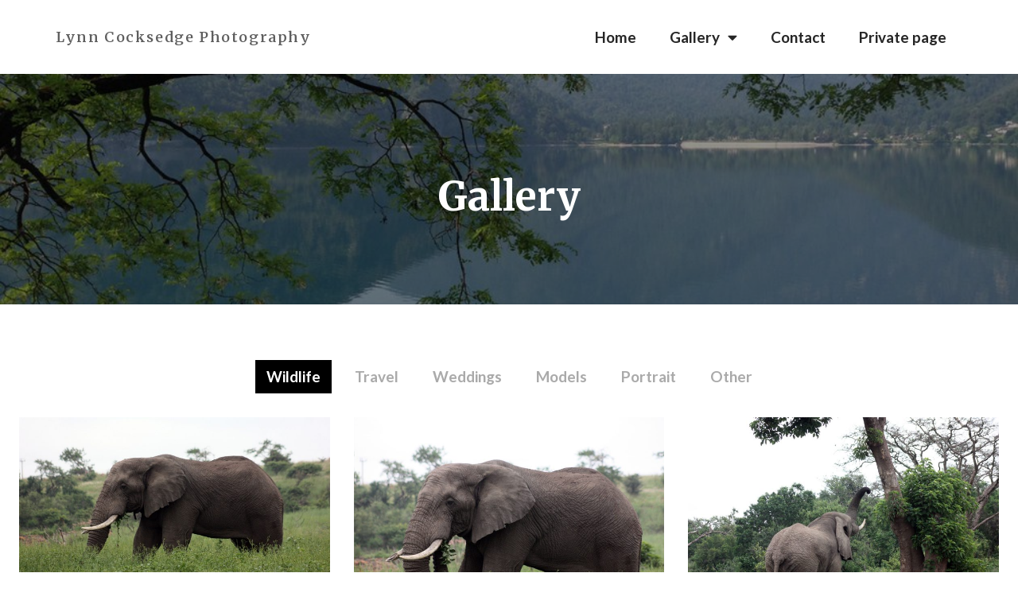

--- FILE ---
content_type: text/html; charset=UTF-8
request_url: https://lynncocksedge.com/gallery/
body_size: 69246
content:
<!DOCTYPE html>
<html class="html" lang="en-US">
<head>
	<meta charset="UTF-8">
	<link rel="profile" href="https://gmpg.org/xfn/11">

	<title>Gallery &#8211; lynncocksedge</title>
<meta name='robots' content='max-image-preview:large' />
<meta name="viewport" content="width=device-width, initial-scale=1"><link rel="alternate" type="application/rss+xml" title="lynncocksedge &raquo; Feed" href="https://lynncocksedge.com/feed/" />
<link rel="alternate" type="application/rss+xml" title="lynncocksedge &raquo; Comments Feed" href="https://lynncocksedge.com/comments/feed/" />
<link rel="alternate" title="oEmbed (JSON)" type="application/json+oembed" href="https://lynncocksedge.com/wp-json/oembed/1.0/embed?url=https%3A%2F%2Flynncocksedge.com%2Fgallery%2F" />
<link rel="alternate" title="oEmbed (XML)" type="text/xml+oembed" href="https://lynncocksedge.com/wp-json/oembed/1.0/embed?url=https%3A%2F%2Flynncocksedge.com%2Fgallery%2F&#038;format=xml" />
<style id='wp-img-auto-sizes-contain-inline-css' type='text/css'>
img:is([sizes=auto i],[sizes^="auto," i]){contain-intrinsic-size:3000px 1500px}
/*# sourceURL=wp-img-auto-sizes-contain-inline-css */
</style>
<link rel='stylesheet' id='sgr_main-css' href='https://lynncocksedge.com/wp-content/plugins/simple-google-recaptcha/sgr.css?ver=1603958055' type='text/css' media='all' />
<style id='wp-emoji-styles-inline-css' type='text/css'>

	img.wp-smiley, img.emoji {
		display: inline !important;
		border: none !important;
		box-shadow: none !important;
		height: 1em !important;
		width: 1em !important;
		margin: 0 0.07em !important;
		vertical-align: -0.1em !important;
		background: none !important;
		padding: 0 !important;
	}
/*# sourceURL=wp-emoji-styles-inline-css */
</style>
<link rel='stylesheet' id='wp-block-library-css' href='https://lynncocksedge.com/wp-includes/css/dist/block-library/style.min.css?ver=6.9' type='text/css' media='all' />
<style id='global-styles-inline-css' type='text/css'>
:root{--wp--preset--aspect-ratio--square: 1;--wp--preset--aspect-ratio--4-3: 4/3;--wp--preset--aspect-ratio--3-4: 3/4;--wp--preset--aspect-ratio--3-2: 3/2;--wp--preset--aspect-ratio--2-3: 2/3;--wp--preset--aspect-ratio--16-9: 16/9;--wp--preset--aspect-ratio--9-16: 9/16;--wp--preset--color--black: #000000;--wp--preset--color--cyan-bluish-gray: #abb8c3;--wp--preset--color--white: #ffffff;--wp--preset--color--pale-pink: #f78da7;--wp--preset--color--vivid-red: #cf2e2e;--wp--preset--color--luminous-vivid-orange: #ff6900;--wp--preset--color--luminous-vivid-amber: #fcb900;--wp--preset--color--light-green-cyan: #7bdcb5;--wp--preset--color--vivid-green-cyan: #00d084;--wp--preset--color--pale-cyan-blue: #8ed1fc;--wp--preset--color--vivid-cyan-blue: #0693e3;--wp--preset--color--vivid-purple: #9b51e0;--wp--preset--gradient--vivid-cyan-blue-to-vivid-purple: linear-gradient(135deg,rgb(6,147,227) 0%,rgb(155,81,224) 100%);--wp--preset--gradient--light-green-cyan-to-vivid-green-cyan: linear-gradient(135deg,rgb(122,220,180) 0%,rgb(0,208,130) 100%);--wp--preset--gradient--luminous-vivid-amber-to-luminous-vivid-orange: linear-gradient(135deg,rgb(252,185,0) 0%,rgb(255,105,0) 100%);--wp--preset--gradient--luminous-vivid-orange-to-vivid-red: linear-gradient(135deg,rgb(255,105,0) 0%,rgb(207,46,46) 100%);--wp--preset--gradient--very-light-gray-to-cyan-bluish-gray: linear-gradient(135deg,rgb(238,238,238) 0%,rgb(169,184,195) 100%);--wp--preset--gradient--cool-to-warm-spectrum: linear-gradient(135deg,rgb(74,234,220) 0%,rgb(151,120,209) 20%,rgb(207,42,186) 40%,rgb(238,44,130) 60%,rgb(251,105,98) 80%,rgb(254,248,76) 100%);--wp--preset--gradient--blush-light-purple: linear-gradient(135deg,rgb(255,206,236) 0%,rgb(152,150,240) 100%);--wp--preset--gradient--blush-bordeaux: linear-gradient(135deg,rgb(254,205,165) 0%,rgb(254,45,45) 50%,rgb(107,0,62) 100%);--wp--preset--gradient--luminous-dusk: linear-gradient(135deg,rgb(255,203,112) 0%,rgb(199,81,192) 50%,rgb(65,88,208) 100%);--wp--preset--gradient--pale-ocean: linear-gradient(135deg,rgb(255,245,203) 0%,rgb(182,227,212) 50%,rgb(51,167,181) 100%);--wp--preset--gradient--electric-grass: linear-gradient(135deg,rgb(202,248,128) 0%,rgb(113,206,126) 100%);--wp--preset--gradient--midnight: linear-gradient(135deg,rgb(2,3,129) 0%,rgb(40,116,252) 100%);--wp--preset--font-size--small: 13px;--wp--preset--font-size--medium: 20px;--wp--preset--font-size--large: 36px;--wp--preset--font-size--x-large: 42px;--wp--preset--spacing--20: 0.44rem;--wp--preset--spacing--30: 0.67rem;--wp--preset--spacing--40: 1rem;--wp--preset--spacing--50: 1.5rem;--wp--preset--spacing--60: 2.25rem;--wp--preset--spacing--70: 3.38rem;--wp--preset--spacing--80: 5.06rem;--wp--preset--shadow--natural: 6px 6px 9px rgba(0, 0, 0, 0.2);--wp--preset--shadow--deep: 12px 12px 50px rgba(0, 0, 0, 0.4);--wp--preset--shadow--sharp: 6px 6px 0px rgba(0, 0, 0, 0.2);--wp--preset--shadow--outlined: 6px 6px 0px -3px rgb(255, 255, 255), 6px 6px rgb(0, 0, 0);--wp--preset--shadow--crisp: 6px 6px 0px rgb(0, 0, 0);}:where(.is-layout-flex){gap: 0.5em;}:where(.is-layout-grid){gap: 0.5em;}body .is-layout-flex{display: flex;}.is-layout-flex{flex-wrap: wrap;align-items: center;}.is-layout-flex > :is(*, div){margin: 0;}body .is-layout-grid{display: grid;}.is-layout-grid > :is(*, div){margin: 0;}:where(.wp-block-columns.is-layout-flex){gap: 2em;}:where(.wp-block-columns.is-layout-grid){gap: 2em;}:where(.wp-block-post-template.is-layout-flex){gap: 1.25em;}:where(.wp-block-post-template.is-layout-grid){gap: 1.25em;}.has-black-color{color: var(--wp--preset--color--black) !important;}.has-cyan-bluish-gray-color{color: var(--wp--preset--color--cyan-bluish-gray) !important;}.has-white-color{color: var(--wp--preset--color--white) !important;}.has-pale-pink-color{color: var(--wp--preset--color--pale-pink) !important;}.has-vivid-red-color{color: var(--wp--preset--color--vivid-red) !important;}.has-luminous-vivid-orange-color{color: var(--wp--preset--color--luminous-vivid-orange) !important;}.has-luminous-vivid-amber-color{color: var(--wp--preset--color--luminous-vivid-amber) !important;}.has-light-green-cyan-color{color: var(--wp--preset--color--light-green-cyan) !important;}.has-vivid-green-cyan-color{color: var(--wp--preset--color--vivid-green-cyan) !important;}.has-pale-cyan-blue-color{color: var(--wp--preset--color--pale-cyan-blue) !important;}.has-vivid-cyan-blue-color{color: var(--wp--preset--color--vivid-cyan-blue) !important;}.has-vivid-purple-color{color: var(--wp--preset--color--vivid-purple) !important;}.has-black-background-color{background-color: var(--wp--preset--color--black) !important;}.has-cyan-bluish-gray-background-color{background-color: var(--wp--preset--color--cyan-bluish-gray) !important;}.has-white-background-color{background-color: var(--wp--preset--color--white) !important;}.has-pale-pink-background-color{background-color: var(--wp--preset--color--pale-pink) !important;}.has-vivid-red-background-color{background-color: var(--wp--preset--color--vivid-red) !important;}.has-luminous-vivid-orange-background-color{background-color: var(--wp--preset--color--luminous-vivid-orange) !important;}.has-luminous-vivid-amber-background-color{background-color: var(--wp--preset--color--luminous-vivid-amber) !important;}.has-light-green-cyan-background-color{background-color: var(--wp--preset--color--light-green-cyan) !important;}.has-vivid-green-cyan-background-color{background-color: var(--wp--preset--color--vivid-green-cyan) !important;}.has-pale-cyan-blue-background-color{background-color: var(--wp--preset--color--pale-cyan-blue) !important;}.has-vivid-cyan-blue-background-color{background-color: var(--wp--preset--color--vivid-cyan-blue) !important;}.has-vivid-purple-background-color{background-color: var(--wp--preset--color--vivid-purple) !important;}.has-black-border-color{border-color: var(--wp--preset--color--black) !important;}.has-cyan-bluish-gray-border-color{border-color: var(--wp--preset--color--cyan-bluish-gray) !important;}.has-white-border-color{border-color: var(--wp--preset--color--white) !important;}.has-pale-pink-border-color{border-color: var(--wp--preset--color--pale-pink) !important;}.has-vivid-red-border-color{border-color: var(--wp--preset--color--vivid-red) !important;}.has-luminous-vivid-orange-border-color{border-color: var(--wp--preset--color--luminous-vivid-orange) !important;}.has-luminous-vivid-amber-border-color{border-color: var(--wp--preset--color--luminous-vivid-amber) !important;}.has-light-green-cyan-border-color{border-color: var(--wp--preset--color--light-green-cyan) !important;}.has-vivid-green-cyan-border-color{border-color: var(--wp--preset--color--vivid-green-cyan) !important;}.has-pale-cyan-blue-border-color{border-color: var(--wp--preset--color--pale-cyan-blue) !important;}.has-vivid-cyan-blue-border-color{border-color: var(--wp--preset--color--vivid-cyan-blue) !important;}.has-vivid-purple-border-color{border-color: var(--wp--preset--color--vivid-purple) !important;}.has-vivid-cyan-blue-to-vivid-purple-gradient-background{background: var(--wp--preset--gradient--vivid-cyan-blue-to-vivid-purple) !important;}.has-light-green-cyan-to-vivid-green-cyan-gradient-background{background: var(--wp--preset--gradient--light-green-cyan-to-vivid-green-cyan) !important;}.has-luminous-vivid-amber-to-luminous-vivid-orange-gradient-background{background: var(--wp--preset--gradient--luminous-vivid-amber-to-luminous-vivid-orange) !important;}.has-luminous-vivid-orange-to-vivid-red-gradient-background{background: var(--wp--preset--gradient--luminous-vivid-orange-to-vivid-red) !important;}.has-very-light-gray-to-cyan-bluish-gray-gradient-background{background: var(--wp--preset--gradient--very-light-gray-to-cyan-bluish-gray) !important;}.has-cool-to-warm-spectrum-gradient-background{background: var(--wp--preset--gradient--cool-to-warm-spectrum) !important;}.has-blush-light-purple-gradient-background{background: var(--wp--preset--gradient--blush-light-purple) !important;}.has-blush-bordeaux-gradient-background{background: var(--wp--preset--gradient--blush-bordeaux) !important;}.has-luminous-dusk-gradient-background{background: var(--wp--preset--gradient--luminous-dusk) !important;}.has-pale-ocean-gradient-background{background: var(--wp--preset--gradient--pale-ocean) !important;}.has-electric-grass-gradient-background{background: var(--wp--preset--gradient--electric-grass) !important;}.has-midnight-gradient-background{background: var(--wp--preset--gradient--midnight) !important;}.has-small-font-size{font-size: var(--wp--preset--font-size--small) !important;}.has-medium-font-size{font-size: var(--wp--preset--font-size--medium) !important;}.has-large-font-size{font-size: var(--wp--preset--font-size--large) !important;}.has-x-large-font-size{font-size: var(--wp--preset--font-size--x-large) !important;}
/*# sourceURL=global-styles-inline-css */
</style>

<style id='classic-theme-styles-inline-css' type='text/css'>
/*! This file is auto-generated */
.wp-block-button__link{color:#fff;background-color:#32373c;border-radius:9999px;box-shadow:none;text-decoration:none;padding:calc(.667em + 2px) calc(1.333em + 2px);font-size:1.125em}.wp-block-file__button{background:#32373c;color:#fff;text-decoration:none}
/*# sourceURL=/wp-includes/css/classic-themes.min.css */
</style>
<link rel='stylesheet' id='font-awesome-css' href='https://lynncocksedge.com/wp-content/themes/oceanwp/assets/fonts/fontawesome/css/all.min.css?ver=5.11.2' type='text/css' media='all' />
<link rel='stylesheet' id='simple-line-icons-css' href='https://lynncocksedge.com/wp-content/themes/oceanwp/assets/css/third/simple-line-icons.min.css?ver=2.4.0' type='text/css' media='all' />
<link rel='stylesheet' id='magnific-popup-css' href='https://lynncocksedge.com/wp-content/themes/oceanwp/assets/css/third/magnific-popup.min.css?ver=1.0.0' type='text/css' media='all' />
<link rel='stylesheet' id='slick-css' href='https://lynncocksedge.com/wp-content/themes/oceanwp/assets/css/third/slick.min.css?ver=1.6.0' type='text/css' media='all' />
<link rel='stylesheet' id='oceanwp-style-css' href='https://lynncocksedge.com/wp-content/themes/oceanwp/assets/css/style.min.css?ver=1.9.0' type='text/css' media='all' />
<link rel='stylesheet' id='elementor-icons-css' href='https://lynncocksedge.com/wp-content/plugins/elementor/assets/lib/eicons/css/elementor-icons.min.css?ver=5.23.0' type='text/css' media='all' />
<link rel='stylesheet' id='elementor-frontend-css' href='https://lynncocksedge.com/wp-content/plugins/elementor/assets/css/frontend.min.css?ver=3.17.0' type='text/css' media='all' />
<link rel='stylesheet' id='swiper-css' href='https://lynncocksedge.com/wp-content/plugins/elementor/assets/lib/swiper/css/swiper.min.css?ver=5.3.6' type='text/css' media='all' />
<link rel='stylesheet' id='elementor-post-18-css' href='https://lynncocksedge.com/wp-content/uploads/elementor/css/post-18.css?ver=1698232545' type='text/css' media='all' />
<link rel='stylesheet' id='elementor-pro-css' href='https://lynncocksedge.com/wp-content/plugins/elementor-pro/assets/css/frontend.min.css?ver=3.17.0' type='text/css' media='all' />
<link rel='stylesheet' id='elementor-post-9-css' href='https://lynncocksedge.com/wp-content/uploads/elementor/css/post-9.css?ver=1698360154' type='text/css' media='all' />
<link rel='stylesheet' id='elementor-post-124-css' href='https://lynncocksedge.com/wp-content/uploads/elementor/css/post-124.css?ver=1698234680' type='text/css' media='all' />
<link rel='stylesheet' id='elementor-post-125-css' href='https://lynncocksedge.com/wp-content/uploads/elementor/css/post-125.css?ver=1698234680' type='text/css' media='all' />
<link rel='stylesheet' id='oe-widgets-style-css' href='https://lynncocksedge.com/wp-content/plugins/ocean-extra/assets/css/widgets.css?ver=6.9' type='text/css' media='all' />
<link rel='stylesheet' id='google-fonts-1-css' href='https://fonts.googleapis.com/css?family=Roboto%3A100%2C100italic%2C200%2C200italic%2C300%2C300italic%2C400%2C400italic%2C500%2C500italic%2C600%2C600italic%2C700%2C700italic%2C800%2C800italic%2C900%2C900italic%7CRoboto+Slab%3A100%2C100italic%2C200%2C200italic%2C300%2C300italic%2C400%2C400italic%2C500%2C500italic%2C600%2C600italic%2C700%2C700italic%2C800%2C800italic%2C900%2C900italic%7CMerriweather%3A100%2C100italic%2C200%2C200italic%2C300%2C300italic%2C400%2C400italic%2C500%2C500italic%2C600%2C600italic%2C700%2C700italic%2C800%2C800italic%2C900%2C900italic%7CLato%3A100%2C100italic%2C200%2C200italic%2C300%2C300italic%2C400%2C400italic%2C500%2C500italic%2C600%2C600italic%2C700%2C700italic%2C800%2C800italic%2C900%2C900italic&#038;display=auto&#038;ver=6.9' type='text/css' media='all' />
<link rel='stylesheet' id='elementor-icons-shared-0-css' href='https://lynncocksedge.com/wp-content/plugins/elementor/assets/lib/font-awesome/css/fontawesome.min.css?ver=5.15.3' type='text/css' media='all' />
<link rel='stylesheet' id='elementor-icons-fa-solid-css' href='https://lynncocksedge.com/wp-content/plugins/elementor/assets/lib/font-awesome/css/solid.min.css?ver=5.15.3' type='text/css' media='all' />
<link rel='stylesheet' id='elementor-icons-fa-brands-css' href='https://lynncocksedge.com/wp-content/plugins/elementor/assets/lib/font-awesome/css/brands.min.css?ver=5.15.3' type='text/css' media='all' />
<link rel="preconnect" href="https://fonts.gstatic.com/" crossorigin><script type="text/javascript" id="sgr_main-js-extra">
/* <![CDATA[ */
var sgr_main = {"sgr_site_key":"6LdQwtwZAAAAAGaxIP-c8Lrc0bJQ6TD0DnlOVwso"};
//# sourceURL=sgr_main-js-extra
/* ]]> */
</script>
<script type="text/javascript" src="https://lynncocksedge.com/wp-content/plugins/simple-google-recaptcha/sgr.js?ver=1603958055" id="sgr_main-js"></script>
<script type="text/javascript" src="https://lynncocksedge.com/wp-includes/js/jquery/jquery.min.js?ver=3.7.1" id="jquery-core-js"></script>
<script type="text/javascript" src="https://lynncocksedge.com/wp-includes/js/jquery/jquery-migrate.min.js?ver=3.4.1" id="jquery-migrate-js"></script>
<link rel="https://api.w.org/" href="https://lynncocksedge.com/wp-json/" /><link rel="alternate" title="JSON" type="application/json" href="https://lynncocksedge.com/wp-json/wp/v2/pages/9" /><link rel="EditURI" type="application/rsd+xml" title="RSD" href="https://lynncocksedge.com/xmlrpc.php?rsd" />
<meta name="generator" content="WordPress 6.9" />
<link rel="canonical" href="https://lynncocksedge.com/gallery/" />
<link rel='shortlink' href='https://lynncocksedge.com/?p=9' />
<meta name="generator" content="Elementor 3.17.0; features: e_dom_optimization, e_optimized_assets_loading, additional_custom_breakpoints; settings: css_print_method-external, google_font-enabled, font_display-auto">
<link rel="icon" href="https://lynncocksedge.com/wp-content/uploads/2020/10/cropped-logo-32x32.png" sizes="32x32" />
<link rel="icon" href="https://lynncocksedge.com/wp-content/uploads/2020/10/cropped-logo-192x192.png" sizes="192x192" />
<link rel="apple-touch-icon" href="https://lynncocksedge.com/wp-content/uploads/2020/10/cropped-logo-180x180.png" />
<meta name="msapplication-TileImage" content="https://lynncocksedge.com/wp-content/uploads/2020/10/cropped-logo-270x270.png" />
		<style type="text/css" id="wp-custom-css">
			/** Start Block Kit CSS:144-3-3a7d335f39a8579c20cdf02f8d462582 **/.envato-block__preview{overflow:visible}/* Envato Kit 141 Custom Styles - Applied to the element under Advanced */.elementor-headline-animation-type-drop-in .elementor-headline-dynamic-wrapper{text-align:center}.envato-kit-141-top-0 h1,.envato-kit-141-top-0 h2,.envato-kit-141-top-0 h3,.envato-kit-141-top-0 h4,.envato-kit-141-top-0 h5,.envato-kit-141-top-0 h6,.envato-kit-141-top-0 p{margin-top:0}.envato-kit-141-newsletter-inline .elementor-field-textual.elementor-size-md{padding-left:1.5rem;padding-right:1.5rem}.envato-kit-141-bottom-0 p{margin-bottom:0}.envato-kit-141-bottom-8 .elementor-price-list .elementor-price-list-item .elementor-price-list-header{margin-bottom:.5rem}.envato-kit-141.elementor-widget-testimonial-carousel.elementor-pagination-type-bullets .swiper-container{padding-bottom:52px}.envato-kit-141-display-inline{display:inline-block}.envato-kit-141 .elementor-slick-slider ul.slick-dots{bottom:-40px}/** End Block Kit CSS:144-3-3a7d335f39a8579c20cdf02f8d462582 **//** Start Block Kit CSS:71-3-d415519effd9e11f35d2438c58ea7ebf **/.envato-block__preview{overflow:visible}/** End Block Kit CSS:71-3-d415519effd9e11f35d2438c58ea7ebf **/		</style>
		<!-- OceanWP CSS -->
<style type="text/css">
/* Header CSS */#site-header.has-header-media .overlay-header-media{background-color:rgba(0,0,0,0.5)}
</style><link rel='stylesheet' id='elementor-gallery-css' href='https://lynncocksedge.com/wp-content/plugins/elementor/assets/lib/e-gallery/css/e-gallery.min.css?ver=1.2.0' type='text/css' media='all' />
<link rel='stylesheet' id='e-animations-css' href='https://lynncocksedge.com/wp-content/plugins/elementor/assets/lib/animations/animations.min.css?ver=3.17.0' type='text/css' media='all' />
</head>

<body class="wp-singular page-template page-template-elementor_header_footer page page-id-9 wp-embed-responsive wp-theme-oceanwp oceanwp-theme dropdown-mobile no-header-border default-breakpoint content-full-width content-max-width page-header-disabled has-breadcrumbs elementor-default elementor-template-full-width elementor-kit-18 elementor-page elementor-page-9" itemscope="itemscope" itemtype="https://schema.org/WebPage">

	
	
	<div id="outer-wrap" class="site clr">

		<a class="skip-link screen-reader-text" href="#main">Skip to content</a>

		
		<div id="wrap" class="clr">

			
			
<header id="site-header" class="clr" data-height="74" itemscope="itemscope" itemtype="https://schema.org/WPHeader" role="banner">

			<div data-elementor-type="header" data-elementor-id="124" class="elementor elementor-124 elementor-location-header" data-elementor-post-type="elementor_library">
								<section class="elementor-section elementor-top-section elementor-element elementor-element-c448142 elementor-section-height-min-height elementor-section-boxed elementor-section-height-default elementor-section-items-middle" data-id="c448142" data-element_type="section" data-settings="{&quot;background_background&quot;:&quot;classic&quot;,&quot;sticky&quot;:&quot;top&quot;,&quot;sticky_on&quot;:[&quot;desktop&quot;,&quot;tablet&quot;,&quot;mobile&quot;],&quot;sticky_offset&quot;:0,&quot;sticky_effects_offset&quot;:0}">
						<div class="elementor-container elementor-column-gap-no">
					<div class="elementor-column elementor-col-50 elementor-top-column elementor-element elementor-element-303ca00" data-id="303ca00" data-element_type="column" data-settings="{&quot;background_background&quot;:&quot;classic&quot;}">
			<div class="elementor-widget-wrap elementor-element-populated">
								<div class="elementor-element elementor-element-7e88d71 elementor-widget elementor-widget-heading" data-id="7e88d71" data-element_type="widget" data-widget_type="heading.default">
				<div class="elementor-widget-container">
			<h2 class="elementor-heading-title elementor-size-default"><a href="https://lynncocksedge.com">Lynn Cocksedge Photography </a></h2>		</div>
				</div>
					</div>
		</div>
				<div class="elementor-column elementor-col-50 elementor-top-column elementor-element elementor-element-377824f" data-id="377824f" data-element_type="column" data-settings="{&quot;background_background&quot;:&quot;classic&quot;}">
			<div class="elementor-widget-wrap elementor-element-populated">
								<div class="elementor-element elementor-element-26e6bad elementor-nav-menu__align-right elementor-nav-menu--stretch elementor-nav-menu__text-align-center elementor-widget__width-initial elementor-widget-tablet__width-initial elementor-widget-mobile__width-initial elementor-nav-menu--dropdown-tablet elementor-nav-menu--toggle elementor-nav-menu--burger elementor-widget elementor-widget-nav-menu" data-id="26e6bad" data-element_type="widget" data-settings="{&quot;full_width&quot;:&quot;stretch&quot;,&quot;layout&quot;:&quot;horizontal&quot;,&quot;submenu_icon&quot;:{&quot;value&quot;:&quot;&lt;i class=\&quot;fas fa-caret-down\&quot;&gt;&lt;\/i&gt;&quot;,&quot;library&quot;:&quot;fa-solid&quot;},&quot;toggle&quot;:&quot;burger&quot;}" data-widget_type="nav-menu.default">
				<div class="elementor-widget-container">
						<nav class="elementor-nav-menu--main elementor-nav-menu__container elementor-nav-menu--layout-horizontal e--pointer-none">
				<ul id="menu-1-26e6bad" class="elementor-nav-menu"><li class="menu-item menu-item-type-post_type menu-item-object-page menu-item-home menu-item-17"><a href="https://lynncocksedge.com/" class="elementor-item">Home</a></li>
<li class="menu-item menu-item-type-custom menu-item-object-custom menu-item-has-children menu-item-272"><a class="elementor-item">Gallery</a>
<ul class="sub-menu elementor-nav-menu--dropdown">
	<li class="menu-item menu-item-type-post_type menu-item-object-page menu-item-271"><a href="https://lynncocksedge.com/wildlife/" class="elementor-sub-item">Wildlife</a></li>
	<li class="menu-item menu-item-type-post_type menu-item-object-page menu-item-270"><a href="https://lynncocksedge.com/travel/" class="elementor-sub-item">Travel</a></li>
	<li class="menu-item menu-item-type-post_type menu-item-object-page menu-item-269"><a href="https://lynncocksedge.com/weddings/" class="elementor-sub-item">Weddings</a></li>
	<li class="menu-item menu-item-type-post_type menu-item-object-page menu-item-268"><a href="https://lynncocksedge.com/models/" class="elementor-sub-item">Models</a></li>
	<li class="menu-item menu-item-type-post_type menu-item-object-page menu-item-267"><a href="https://lynncocksedge.com/portrait/" class="elementor-sub-item">Portrait</a></li>
	<li class="menu-item menu-item-type-post_type menu-item-object-page menu-item-682"><a href="https://lynncocksedge.com/boudoir/" class="elementor-sub-item">Boudoir</a></li>
	<li class="menu-item menu-item-type-post_type menu-item-object-page menu-item-266"><a href="https://lynncocksedge.com/other/" class="elementor-sub-item">Other</a></li>
</ul>
</li>
<li class="menu-item menu-item-type-post_type menu-item-object-page menu-item-15"><a href="https://lynncocksedge.com/contact/" class="elementor-item">Contact</a></li>
<li class="menu-item menu-item-type-post_type menu-item-object-page menu-item-277"><a href="https://lynncocksedge.com/private-page/" class="elementor-item">Private page</a></li>
</ul>			</nav>
					<div class="elementor-menu-toggle" role="button" tabindex="0" aria-label="Menu Toggle" aria-expanded="false">
			<i aria-hidden="true" role="presentation" class="elementor-menu-toggle__icon--open eicon-menu-bar"></i><i aria-hidden="true" role="presentation" class="elementor-menu-toggle__icon--close eicon-close"></i>			<span class="elementor-screen-only">Menu</span>
		</div>
					<nav class="elementor-nav-menu--dropdown elementor-nav-menu__container" aria-hidden="true">
				<ul id="menu-2-26e6bad" class="elementor-nav-menu"><li class="menu-item menu-item-type-post_type menu-item-object-page menu-item-home menu-item-17"><a href="https://lynncocksedge.com/" class="elementor-item" tabindex="-1">Home</a></li>
<li class="menu-item menu-item-type-custom menu-item-object-custom menu-item-has-children menu-item-272"><a class="elementor-item" tabindex="-1">Gallery</a>
<ul class="sub-menu elementor-nav-menu--dropdown">
	<li class="menu-item menu-item-type-post_type menu-item-object-page menu-item-271"><a href="https://lynncocksedge.com/wildlife/" class="elementor-sub-item" tabindex="-1">Wildlife</a></li>
	<li class="menu-item menu-item-type-post_type menu-item-object-page menu-item-270"><a href="https://lynncocksedge.com/travel/" class="elementor-sub-item" tabindex="-1">Travel</a></li>
	<li class="menu-item menu-item-type-post_type menu-item-object-page menu-item-269"><a href="https://lynncocksedge.com/weddings/" class="elementor-sub-item" tabindex="-1">Weddings</a></li>
	<li class="menu-item menu-item-type-post_type menu-item-object-page menu-item-268"><a href="https://lynncocksedge.com/models/" class="elementor-sub-item" tabindex="-1">Models</a></li>
	<li class="menu-item menu-item-type-post_type menu-item-object-page menu-item-267"><a href="https://lynncocksedge.com/portrait/" class="elementor-sub-item" tabindex="-1">Portrait</a></li>
	<li class="menu-item menu-item-type-post_type menu-item-object-page menu-item-682"><a href="https://lynncocksedge.com/boudoir/" class="elementor-sub-item" tabindex="-1">Boudoir</a></li>
	<li class="menu-item menu-item-type-post_type menu-item-object-page menu-item-266"><a href="https://lynncocksedge.com/other/" class="elementor-sub-item" tabindex="-1">Other</a></li>
</ul>
</li>
<li class="menu-item menu-item-type-post_type menu-item-object-page menu-item-15"><a href="https://lynncocksedge.com/contact/" class="elementor-item" tabindex="-1">Contact</a></li>
<li class="menu-item menu-item-type-post_type menu-item-object-page menu-item-277"><a href="https://lynncocksedge.com/private-page/" class="elementor-item" tabindex="-1">Private page</a></li>
</ul>			</nav>
				</div>
				</div>
					</div>
		</div>
							</div>
		</section>
						</div>
		
</header><!-- #site-header -->


			
			<main id="main" class="site-main clr"  role="main">

						<div data-elementor-type="wp-page" data-elementor-id="9" class="elementor elementor-9" data-elementor-post-type="page">
									<section class="elementor-section elementor-top-section elementor-element elementor-element-6e11293e elementor-section-boxed elementor-section-height-default elementor-section-height-default" data-id="6e11293e" data-element_type="section" data-settings="{&quot;background_background&quot;:&quot;classic&quot;}">
							<div class="elementor-background-overlay"></div>
							<div class="elementor-container elementor-column-gap-no">
					<div class="elementor-column elementor-col-100 elementor-top-column elementor-element elementor-element-2b9d806b" data-id="2b9d806b" data-element_type="column">
			<div class="elementor-widget-wrap elementor-element-populated">
								<div class="elementor-element elementor-element-3800bc7d elementor-widget elementor-widget-heading" data-id="3800bc7d" data-element_type="widget" data-widget_type="heading.default">
				<div class="elementor-widget-container">
			<h2 class="elementor-heading-title elementor-size-default">Gallery </h2>		</div>
				</div>
					</div>
		</div>
							</div>
		</section>
				<section class="elementor-section elementor-top-section elementor-element elementor-element-7ca5d809 elementor-section-boxed elementor-section-height-default elementor-section-height-default elementor-invisible" data-id="7ca5d809" data-element_type="section" data-settings="{&quot;background_background&quot;:&quot;classic&quot;,&quot;animation&quot;:&quot;fadeIn&quot;}">
						<div class="elementor-container elementor-column-gap-no">
					<div class="elementor-column elementor-col-100 elementor-top-column elementor-element elementor-element-ac351ee" data-id="ac351ee" data-element_type="column">
			<div class="elementor-widget-wrap elementor-element-populated">
								<div class="elementor-element elementor-element-1cc8143 elementor-widget__width-inherit elementor-gallery--filter-align-center elementor-widget elementor-widget-gallery" data-id="1cc8143" data-element_type="widget" data-settings="{&quot;columns&quot;:3,&quot;gap&quot;:{&quot;unit&quot;:&quot;px&quot;,&quot;size&quot;:30,&quot;sizes&quot;:[]},&quot;overlay_description&quot;:&quot;caption&quot;,&quot;gallery_layout&quot;:&quot;grid&quot;,&quot;columns_tablet&quot;:2,&quot;columns_mobile&quot;:1,&quot;gap_tablet&quot;:{&quot;unit&quot;:&quot;px&quot;,&quot;size&quot;:10,&quot;sizes&quot;:[]},&quot;gap_mobile&quot;:{&quot;unit&quot;:&quot;px&quot;,&quot;size&quot;:10,&quot;sizes&quot;:[]},&quot;link_to&quot;:&quot;file&quot;,&quot;aspect_ratio&quot;:&quot;3:2&quot;,&quot;content_hover_animation&quot;:&quot;fade-in&quot;}" data-widget_type="gallery.default">
				<div class="elementor-widget-container">
						<div class="elementor-gallery__titles-container e--pointer-background e--animation-fade" aria-label="Gallery filter">
				
									<a class="elementor-item elementor-gallery-title" role="button" tabindex="0" data-gallery-index="0">
						Wildlife					</a>
										<a class="elementor-item elementor-gallery-title" role="button" tabindex="0" data-gallery-index="1">
						Travel					</a>
										<a class="elementor-item elementor-gallery-title" role="button" tabindex="0" data-gallery-index="2">
						Weddings					</a>
										<a class="elementor-item elementor-gallery-title" role="button" tabindex="0" data-gallery-index="3">
						Models					</a>
										<a class="elementor-item elementor-gallery-title" role="button" tabindex="0" data-gallery-index="4">
						Portrait					</a>
										<a class="elementor-item elementor-gallery-title" role="button" tabindex="0" data-gallery-index="5">
						Other					</a>
								</div>
					<div class="elementor-gallery__container">
							<a class="e-gallery-item elementor-gallery-item elementor-animated-content" data-e-gallery-tags="0" href="https://lynncocksedge.com/wp-content/uploads/2020/10/IMG_8148.jpg" data-elementor-open-lightbox="yes" data-elementor-lightbox-slideshow="1cc8143" data-elementor-lightbox-title="IMG_8148" data-elementor-lightbox-description="Spending time with wildlife is one of the most amazing experiences a human can have. It is a solitary and spiritual experience being one with nature in its rawest form. If one is lucky enough you can witness birth, hunting and the kill where no man can interfere as this is nature at its best.

I hope to convey in my photos some of the joy I was privileged to witness." data-e-action-hash="#elementor-action%3Aaction%3Dlightbox%26settings%3DeyJpZCI6MTM4LCJ1cmwiOiJodHRwczpcL1wvbHlubmNvY2tzZWRnZS5jb21cL3dwLWNvbnRlbnRcL3VwbG9hZHNcLzIwMjBcLzEwXC9JTUdfODE0OC5qcGciLCJzbGlkZXNob3ciOiIxY2M4MTQzIn0%3D">
					<div class="e-gallery-image elementor-gallery-item__image" data-thumbnail="https://lynncocksedge.com/wp-content/uploads/2020/10/IMG_8148-768x512.jpg" data-width="768" data-height="512" aria-label="" role="img" ></div>
															<div class="elementor-gallery-item__content">
														<div class="elementor-gallery-item__description">
																		Spending time with wildlife is one of the most amazing experiences a human can have. It is a solitary and spiritual experience being one with nature in its rawest form. If one is lucky enough you can witness birth, hunting and the kill where no man can interfere as this is nature at its best.

I hope to convey in my photos some of the joy I was privileged to witness.								</div>
												</div>
									</a>
							<a class="e-gallery-item elementor-gallery-item elementor-animated-content" data-e-gallery-tags="0" href="https://lynncocksedge.com/wp-content/uploads/2020/10/IMG_8150.jpg" data-elementor-open-lightbox="yes" data-elementor-lightbox-slideshow="1cc8143" data-elementor-lightbox-title="IMG_8150" data-e-action-hash="#elementor-action%3Aaction%3Dlightbox%26settings%3DeyJpZCI6MTM5LCJ1cmwiOiJodHRwczpcL1wvbHlubmNvY2tzZWRnZS5jb21cL3dwLWNvbnRlbnRcL3VwbG9hZHNcLzIwMjBcLzEwXC9JTUdfODE1MC5qcGciLCJzbGlkZXNob3ciOiIxY2M4MTQzIn0%3D">
					<div class="e-gallery-image elementor-gallery-item__image" data-thumbnail="https://lynncocksedge.com/wp-content/uploads/2020/10/IMG_8150-768x512.jpg" data-width="768" data-height="512" aria-label="" role="img" ></div>
															<div class="elementor-gallery-item__content">
											</div>
									</a>
							<a class="e-gallery-item elementor-gallery-item elementor-animated-content" data-e-gallery-tags="0" href="https://lynncocksedge.com/wp-content/uploads/2020/10/IMG_8155.jpg" data-elementor-open-lightbox="yes" data-elementor-lightbox-slideshow="1cc8143" data-elementor-lightbox-title="IMG_8155" data-e-action-hash="#elementor-action%3Aaction%3Dlightbox%26settings%3DeyJpZCI6MTQwLCJ1cmwiOiJodHRwczpcL1wvbHlubmNvY2tzZWRnZS5jb21cL3dwLWNvbnRlbnRcL3VwbG9hZHNcLzIwMjBcLzEwXC9JTUdfODE1NS5qcGciLCJzbGlkZXNob3ciOiIxY2M4MTQzIn0%3D">
					<div class="e-gallery-image elementor-gallery-item__image" data-thumbnail="https://lynncocksedge.com/wp-content/uploads/2020/10/IMG_8155-768x512.jpg" data-width="768" data-height="512" aria-label="" role="img" ></div>
															<div class="elementor-gallery-item__content">
											</div>
									</a>
							<a class="e-gallery-item elementor-gallery-item elementor-animated-content" data-e-gallery-tags="0" href="https://lynncocksedge.com/wp-content/uploads/2020/10/IMG_8162.jpg" data-elementor-open-lightbox="yes" data-elementor-lightbox-slideshow="1cc8143" data-elementor-lightbox-title="IMG_8162" data-e-action-hash="#elementor-action%3Aaction%3Dlightbox%26settings%3DeyJpZCI6MTQxLCJ1cmwiOiJodHRwczpcL1wvbHlubmNvY2tzZWRnZS5jb21cL3dwLWNvbnRlbnRcL3VwbG9hZHNcLzIwMjBcLzEwXC9JTUdfODE2Mi5qcGciLCJzbGlkZXNob3ciOiIxY2M4MTQzIn0%3D">
					<div class="e-gallery-image elementor-gallery-item__image" data-thumbnail="https://lynncocksedge.com/wp-content/uploads/2020/10/IMG_8162-768x512.jpg" data-width="768" data-height="512" aria-label="" role="img" ></div>
															<div class="elementor-gallery-item__content">
											</div>
									</a>
							<a class="e-gallery-item elementor-gallery-item elementor-animated-content" data-e-gallery-tags="0" href="https://lynncocksedge.com/wp-content/uploads/2020/10/IMG_8170-1.jpg" data-elementor-open-lightbox="yes" data-elementor-lightbox-slideshow="1cc8143" data-elementor-lightbox-title="IMG_8170" data-e-action-hash="#elementor-action%3Aaction%3Dlightbox%26settings%3DeyJpZCI6MTQyLCJ1cmwiOiJodHRwczpcL1wvbHlubmNvY2tzZWRnZS5jb21cL3dwLWNvbnRlbnRcL3VwbG9hZHNcLzIwMjBcLzEwXC9JTUdfODE3MC0xLmpwZyIsInNsaWRlc2hvdyI6IjFjYzgxNDMifQ%3D%3D">
					<div class="e-gallery-image elementor-gallery-item__image" data-thumbnail="https://lynncocksedge.com/wp-content/uploads/2020/10/IMG_8170-1-768x512.jpg" data-width="768" data-height="512" aria-label="" role="img" ></div>
															<div class="elementor-gallery-item__content">
											</div>
									</a>
							<a class="e-gallery-item elementor-gallery-item elementor-animated-content" data-e-gallery-tags="1,5" href="https://lynncocksedge.com/wp-content/uploads/2020/10/96_04_11.jpg" data-elementor-open-lightbox="yes" data-elementor-lightbox-slideshow="1cc8143" data-elementor-lightbox-title="96_04_11" data-e-action-hash="#elementor-action%3Aaction%3Dlightbox%26settings%3DeyJpZCI6MTQ0LCJ1cmwiOiJodHRwczpcL1wvbHlubmNvY2tzZWRnZS5jb21cL3dwLWNvbnRlbnRcL3VwbG9hZHNcLzIwMjBcLzEwXC85Nl8wNF8xMS5qcGciLCJzbGlkZXNob3ciOiIxY2M4MTQzIn0%3D">
					<div class="e-gallery-image elementor-gallery-item__image" data-thumbnail="https://lynncocksedge.com/wp-content/uploads/2020/10/96_04_11.jpg" data-width="597" data-height="400" aria-label="" role="img" ></div>
															<div class="elementor-gallery-item__content">
											</div>
									</a>
							<a class="e-gallery-item elementor-gallery-item elementor-animated-content" data-e-gallery-tags="1" href="https://lynncocksedge.com/wp-content/uploads/2020/10/96_04_32.jpg" data-elementor-open-lightbox="yes" data-elementor-lightbox-slideshow="1cc8143" data-elementor-lightbox-title="96_04_32" data-e-action-hash="#elementor-action%3Aaction%3Dlightbox%26settings%3DeyJpZCI6MTQ1LCJ1cmwiOiJodHRwczpcL1wvbHlubmNvY2tzZWRnZS5jb21cL3dwLWNvbnRlbnRcL3VwbG9hZHNcLzIwMjBcLzEwXC85Nl8wNF8zMi5qcGciLCJzbGlkZXNob3ciOiIxY2M4MTQzIn0%3D">
					<div class="e-gallery-image elementor-gallery-item__image" data-thumbnail="https://lynncocksedge.com/wp-content/uploads/2020/10/96_04_32.jpg" data-width="400" data-height="597" aria-label="" role="img" ></div>
															<div class="elementor-gallery-item__content">
											</div>
									</a>
							<a class="e-gallery-item elementor-gallery-item elementor-animated-content" data-e-gallery-tags="1" href="https://lynncocksedge.com/wp-content/uploads/2020/10/97_04_14.jpg" data-elementor-open-lightbox="yes" data-elementor-lightbox-slideshow="1cc8143" data-elementor-lightbox-title="97_04_14" data-e-action-hash="#elementor-action%3Aaction%3Dlightbox%26settings%3DeyJpZCI6MTQ2LCJ1cmwiOiJodHRwczpcL1wvbHlubmNvY2tzZWRnZS5jb21cL3dwLWNvbnRlbnRcL3VwbG9hZHNcLzIwMjBcLzEwXC85N18wNF8xNC5qcGciLCJzbGlkZXNob3ciOiIxY2M4MTQzIn0%3D">
					<div class="e-gallery-image elementor-gallery-item__image" data-thumbnail="https://lynncocksedge.com/wp-content/uploads/2020/10/97_04_14.jpg" data-width="597" data-height="400" aria-label="" role="img" ></div>
															<div class="elementor-gallery-item__content">
											</div>
									</a>
							<a class="e-gallery-item elementor-gallery-item elementor-animated-content" data-e-gallery-tags="1" href="https://lynncocksedge.com/wp-content/uploads/2020/10/97_04_21-1.jpg" data-elementor-open-lightbox="yes" data-elementor-lightbox-slideshow="1cc8143" data-elementor-lightbox-title="97_04_21" data-e-action-hash="#elementor-action%3Aaction%3Dlightbox%26settings%3DeyJpZCI6MTQ3LCJ1cmwiOiJodHRwczpcL1wvbHlubmNvY2tzZWRnZS5jb21cL3dwLWNvbnRlbnRcL3VwbG9hZHNcLzIwMjBcLzEwXC85N18wNF8yMS0xLmpwZyIsInNsaWRlc2hvdyI6IjFjYzgxNDMifQ%3D%3D">
					<div class="e-gallery-image elementor-gallery-item__image" data-thumbnail="https://lynncocksedge.com/wp-content/uploads/2020/10/97_04_21-1.jpg" data-width="597" data-height="400" aria-label="" role="img" ></div>
															<div class="elementor-gallery-item__content">
											</div>
									</a>
							<a class="e-gallery-item elementor-gallery-item elementor-animated-content" data-e-gallery-tags="1" href="https://lynncocksedge.com/wp-content/uploads/2020/10/97_04_32.jpg" data-elementor-open-lightbox="yes" data-elementor-lightbox-slideshow="1cc8143" data-elementor-lightbox-title="97_04_32" data-e-action-hash="#elementor-action%3Aaction%3Dlightbox%26settings%3DeyJpZCI6MTQ4LCJ1cmwiOiJodHRwczpcL1wvbHlubmNvY2tzZWRnZS5jb21cL3dwLWNvbnRlbnRcL3VwbG9hZHNcLzIwMjBcLzEwXC85N18wNF8zMi5qcGciLCJzbGlkZXNob3ciOiIxY2M4MTQzIn0%3D">
					<div class="e-gallery-image elementor-gallery-item__image" data-thumbnail="https://lynncocksedge.com/wp-content/uploads/2020/10/97_04_32.jpg" data-width="597" data-height="400" aria-label="" role="img" ></div>
															<div class="elementor-gallery-item__content">
											</div>
									</a>
							<a class="e-gallery-item elementor-gallery-item elementor-animated-content" data-e-gallery-tags="3" href="https://lynncocksedge.com/wp-content/uploads/2020/10/Emiilou_2016-88-rotated.jpg" data-elementor-open-lightbox="yes" data-elementor-lightbox-slideshow="1cc8143" data-elementor-lightbox-title="Emiilou_2016 (88)" data-e-action-hash="#elementor-action%3Aaction%3Dlightbox%26settings%3DeyJpZCI6MTUxLCJ1cmwiOiJodHRwczpcL1wvbHlubmNvY2tzZWRnZS5jb21cL3dwLWNvbnRlbnRcL3VwbG9hZHNcLzIwMjBcLzEwXC9FbWlpbG91XzIwMTYtODgtcm90YXRlZC5qcGciLCJzbGlkZXNob3ciOiIxY2M4MTQzIn0%3D">
					<div class="e-gallery-image elementor-gallery-item__image" data-thumbnail="https://lynncocksedge.com/wp-content/uploads/2020/10/Emiilou_2016-88-768x1152.jpg" data-width="768" data-height="1152" aria-label="" role="img" ></div>
															<div class="elementor-gallery-item__content">
											</div>
									</a>
							<a class="e-gallery-item elementor-gallery-item elementor-animated-content" data-e-gallery-tags="3" href="https://lynncocksedge.com/wp-content/uploads/2020/10/Emiilou_2016-95-rotated.jpg" data-elementor-open-lightbox="yes" data-elementor-lightbox-slideshow="1cc8143" data-elementor-lightbox-title="Emiilou_2016 (95)" data-e-action-hash="#elementor-action%3Aaction%3Dlightbox%26settings%3DeyJpZCI6MTUyLCJ1cmwiOiJodHRwczpcL1wvbHlubmNvY2tzZWRnZS5jb21cL3dwLWNvbnRlbnRcL3VwbG9hZHNcLzIwMjBcLzEwXC9FbWlpbG91XzIwMTYtOTUtcm90YXRlZC5qcGciLCJzbGlkZXNob3ciOiIxY2M4MTQzIn0%3D">
					<div class="e-gallery-image elementor-gallery-item__image" data-thumbnail="https://lynncocksedge.com/wp-content/uploads/2020/10/Emiilou_2016-95-768x1152.jpg" data-width="768" data-height="1152" aria-label="" role="img" ></div>
															<div class="elementor-gallery-item__content">
											</div>
									</a>
							<a class="e-gallery-item elementor-gallery-item elementor-animated-content" data-e-gallery-tags="3,4" href="https://lynncocksedge.com/wp-content/uploads/2020/10/Emiilou_2016-97-rotated.jpg" data-elementor-open-lightbox="yes" data-elementor-lightbox-slideshow="1cc8143" data-elementor-lightbox-title="Emiilou_2016 (97)" data-e-action-hash="#elementor-action%3Aaction%3Dlightbox%26settings%3DeyJpZCI6MTUzLCJ1cmwiOiJodHRwczpcL1wvbHlubmNvY2tzZWRnZS5jb21cL3dwLWNvbnRlbnRcL3VwbG9hZHNcLzIwMjBcLzEwXC9FbWlpbG91XzIwMTYtOTctcm90YXRlZC5qcGciLCJzbGlkZXNob3ciOiIxY2M4MTQzIn0%3D">
					<div class="e-gallery-image elementor-gallery-item__image" data-thumbnail="https://lynncocksedge.com/wp-content/uploads/2020/10/Emiilou_2016-97-768x1152.jpg" data-width="768" data-height="1152" aria-label="" role="img" ></div>
															<div class="elementor-gallery-item__content">
											</div>
									</a>
							<a class="e-gallery-item elementor-gallery-item elementor-animated-content" data-e-gallery-tags="3" href="https://lynncocksedge.com/wp-content/uploads/2020/10/Emiilou_2016-103-rotated.jpg" data-elementor-open-lightbox="yes" data-elementor-lightbox-slideshow="1cc8143" data-elementor-lightbox-title="Emiilou_2016 (103)" data-e-action-hash="#elementor-action%3Aaction%3Dlightbox%26settings%3DeyJpZCI6MTU0LCJ1cmwiOiJodHRwczpcL1wvbHlubmNvY2tzZWRnZS5jb21cL3dwLWNvbnRlbnRcL3VwbG9hZHNcLzIwMjBcLzEwXC9FbWlpbG91XzIwMTYtMTAzLXJvdGF0ZWQuanBnIiwic2xpZGVzaG93IjoiMWNjODE0MyJ9">
					<div class="e-gallery-image elementor-gallery-item__image" data-thumbnail="https://lynncocksedge.com/wp-content/uploads/2020/10/Emiilou_2016-103-768x1152.jpg" data-width="768" data-height="1152" aria-label="" role="img" ></div>
															<div class="elementor-gallery-item__content">
											</div>
									</a>
							<a class="e-gallery-item elementor-gallery-item elementor-animated-content" data-e-gallery-tags="3" href="https://lynncocksedge.com/wp-content/uploads/2020/10/Emiilou_2016-112.jpg" data-elementor-open-lightbox="yes" data-elementor-lightbox-slideshow="1cc8143" data-elementor-lightbox-title="Emiilou_2016 (112)" data-e-action-hash="#elementor-action%3Aaction%3Dlightbox%26settings%3DeyJpZCI6MTU1LCJ1cmwiOiJodHRwczpcL1wvbHlubmNvY2tzZWRnZS5jb21cL3dwLWNvbnRlbnRcL3VwbG9hZHNcLzIwMjBcLzEwXC9FbWlpbG91XzIwMTYtMTEyLmpwZyIsInNsaWRlc2hvdyI6IjFjYzgxNDMifQ%3D%3D">
					<div class="e-gallery-image elementor-gallery-item__image" data-thumbnail="https://lynncocksedge.com/wp-content/uploads/2020/10/Emiilou_2016-112-768x512.jpg" data-width="768" data-height="512" aria-label="" role="img" ></div>
															<div class="elementor-gallery-item__content">
											</div>
									</a>
							<a class="e-gallery-item elementor-gallery-item elementor-animated-content" data-e-gallery-tags="3" href="https://lynncocksedge.com/wp-content/uploads/2020/10/IMG_1317.jpg" data-elementor-open-lightbox="yes" data-elementor-lightbox-slideshow="1cc8143" data-elementor-lightbox-title="IMG_1317" data-e-action-hash="#elementor-action%3Aaction%3Dlightbox%26settings%3DeyJpZCI6MTU2LCJ1cmwiOiJodHRwczpcL1wvbHlubmNvY2tzZWRnZS5jb21cL3dwLWNvbnRlbnRcL3VwbG9hZHNcLzIwMjBcLzEwXC9JTUdfMTMxNy5qcGciLCJzbGlkZXNob3ciOiIxY2M4MTQzIn0%3D">
					<div class="e-gallery-image elementor-gallery-item__image" data-thumbnail="https://lynncocksedge.com/wp-content/uploads/2020/10/IMG_1317-768x1152.jpg" data-width="768" data-height="1152" aria-label="" role="img" ></div>
															<div class="elementor-gallery-item__content">
											</div>
									</a>
							<a class="e-gallery-item elementor-gallery-item elementor-animated-content" data-e-gallery-tags="3" href="https://lynncocksedge.com/wp-content/uploads/2020/10/IMG_1318.jpg" data-elementor-open-lightbox="yes" data-elementor-lightbox-slideshow="1cc8143" data-elementor-lightbox-title="IMG_1318" data-e-action-hash="#elementor-action%3Aaction%3Dlightbox%26settings%3DeyJpZCI6MTU3LCJ1cmwiOiJodHRwczpcL1wvbHlubmNvY2tzZWRnZS5jb21cL3dwLWNvbnRlbnRcL3VwbG9hZHNcLzIwMjBcLzEwXC9JTUdfMTMxOC5qcGciLCJzbGlkZXNob3ciOiIxY2M4MTQzIn0%3D">
					<div class="e-gallery-image elementor-gallery-item__image" data-thumbnail="https://lynncocksedge.com/wp-content/uploads/2020/10/IMG_1318-768x1152.jpg" data-width="768" data-height="1152" aria-label="" role="img" ></div>
															<div class="elementor-gallery-item__content">
											</div>
									</a>
							<a class="e-gallery-item elementor-gallery-item elementor-animated-content" data-e-gallery-tags="3" href="https://lynncocksedge.com/wp-content/uploads/2020/10/IMG_1321.jpg" data-elementor-open-lightbox="yes" data-elementor-lightbox-slideshow="1cc8143" data-elementor-lightbox-title="IMG_1321" data-e-action-hash="#elementor-action%3Aaction%3Dlightbox%26settings%3DeyJpZCI6MTU4LCJ1cmwiOiJodHRwczpcL1wvbHlubmNvY2tzZWRnZS5jb21cL3dwLWNvbnRlbnRcL3VwbG9hZHNcLzIwMjBcLzEwXC9JTUdfMTMyMS5qcGciLCJzbGlkZXNob3ciOiIxY2M4MTQzIn0%3D">
					<div class="e-gallery-image elementor-gallery-item__image" data-thumbnail="https://lynncocksedge.com/wp-content/uploads/2020/10/IMG_1321-768x1152.jpg" data-width="768" data-height="1152" aria-label="" role="img" ></div>
															<div class="elementor-gallery-item__content">
											</div>
									</a>
					</div>
			</div>
				</div>
					</div>
		</div>
							</div>
		</section>
				<section class="elementor-section elementor-top-section elementor-element elementor-element-614e553 elementor-section-boxed elementor-section-height-default elementor-section-height-default elementor-invisible" data-id="614e553" data-element_type="section" data-settings="{&quot;background_background&quot;:&quot;classic&quot;,&quot;animation&quot;:&quot;fadeIn&quot;}">
						<div class="elementor-container elementor-column-gap-no">
					<div class="elementor-column elementor-col-100 elementor-top-column elementor-element elementor-element-8a0bc34" data-id="8a0bc34" data-element_type="column">
			<div class="elementor-widget-wrap elementor-element-populated">
								<div class="elementor-element elementor-element-aa2dea8 elementor-widget elementor-widget-text-editor" data-id="aa2dea8" data-element_type="widget" data-widget_type="text-editor.default">
				<div class="elementor-widget-container">
							<p><strong>Wildlife</strong></p><p>Spending time with wildlife is one of the most amazing experiences a human can have. It is a solitary and spiritual experience being one with nature in its rawest form. If one is lucky enough you can witness birth, hunting and the kill where no man can interfere as this is nature at its best.</p><p>I hope to convey in my photos some of the joy I was privileged to witness.</p><p><strong>Travel</strong></p><p>I’m sure I was destined to be a nomad, as I love to explore this small planet of ours. I have travelled to a lot of countries and hope to see more before I depart mother earth.</p><p>I have tried to capture some of the towns and cities I have visited, as well as the countryside which appeals more to me than the big cities. In the country it is quieter, less people who are more friendly and are prepared to share their experiences with you.</p><p><strong>Weddings</strong></p><p>This is a newish venture for me, as I have mainly done weddings for friends and work colleagues.</p><p>I was satisfied with the results, and would love to do more weddings in future.</p><p><strong>Portrait</strong></p><p>I thoroughly enjoy doing portraits either in a studio environment or in the comfort of your own home. I have my own portable lighting for this. Shooting at home is more relaxing for the subject as it is a safe environment, unlike a studio which can appear quite clinical. I also love doing Boudoir, so if any ladies are wondering what Christmas/Birthday present to give their lover, then this is the ultimate.</p><p><strong>Models</strong></p><p>I have worked with a lot of professional models as well as amateur aspiring models. This is a showcase of my time in studio or on location.</p><p>This page contains a lot of explicit nudity, shot with women who are very proud of their bodies and are not afraid to show it to the world. A lot of trust is called for with model and photographer as there are come very compromising positions and closeness. Enjoy. I most certainly did.</p><p><strong>Other</strong></p><p>I have participated in a lot of sport from an early age, and still enjoy the thrill of it all. I also like to capture other people doing their own form of sport. I welcome anyone that wants events covered no matter how small.</p>						</div>
				</div>
					</div>
		</div>
							</div>
		</section>
							</div>
		
	</main><!-- #main -->

	
	
			<div data-elementor-type="footer" data-elementor-id="125" class="elementor elementor-125 elementor-location-footer" data-elementor-post-type="elementor_library">
								<footer class="elementor-section elementor-top-section elementor-element elementor-element-c1e8487 elementor-section-height-min-height elementor-section-content-middle elementor-hidden-tablet elementor-hidden-phone elementor-section-boxed elementor-section-height-default elementor-section-items-middle" data-id="c1e8487" data-element_type="section" data-settings="{&quot;background_background&quot;:&quot;classic&quot;}">
						<div class="elementor-container elementor-column-gap-no">
					<div class="elementor-column elementor-col-33 elementor-top-column elementor-element elementor-element-f561226" data-id="f561226" data-element_type="column">
			<div class="elementor-widget-wrap elementor-element-populated">
								<div class="elementor-element elementor-element-4d0deaf elementor-widget elementor-widget-heading" data-id="4d0deaf" data-element_type="widget" data-widget_type="heading.default">
				<div class="elementor-widget-container">
			<p class="elementor-heading-title elementor-size-default"><a href="https://www.getspace.uk/" target="_blank">COPYRIGHT 2020, BY GETSPACE.UK</a></p>		</div>
				</div>
					</div>
		</div>
				<div class="elementor-column elementor-col-33 elementor-top-column elementor-element elementor-element-f044bc9" data-id="f044bc9" data-element_type="column">
			<div class="elementor-widget-wrap elementor-element-populated">
								<div class="elementor-element elementor-element-2a21132 elementor-widget elementor-widget-heading" data-id="2a21132" data-element_type="widget" data-widget_type="heading.default">
				<div class="elementor-widget-container">
			<h2 class="elementor-heading-title elementor-size-default"><a href="https://lynncocksedge.com">Lynn Cocksedge Photography </a></h2>		</div>
				</div>
					</div>
		</div>
				<div class="elementor-column elementor-col-33 elementor-top-column elementor-element elementor-element-8bfff2a" data-id="8bfff2a" data-element_type="column">
			<div class="elementor-widget-wrap elementor-element-populated">
								<div class="elementor-element elementor-element-dbcdb4f e-grid-align-right e-grid-align-mobile-center elementor-shape-rounded elementor-grid-0 elementor-widget elementor-widget-social-icons" data-id="dbcdb4f" data-element_type="widget" data-widget_type="social-icons.default">
				<div class="elementor-widget-container">
					<div class="elementor-social-icons-wrapper elementor-grid">
							<span class="elementor-grid-item">
					<a class="elementor-icon elementor-social-icon elementor-social-icon-facebook-f elementor-animation-shrink elementor-repeater-item-993ef04" href="https://www.facebook.com/lynn.cocksedge%20" target="_blank">
						<span class="elementor-screen-only">Facebook-f</span>
						<i class="fab fa-facebook-f"></i>					</a>
				</span>
							<span class="elementor-grid-item">
					<a class="elementor-icon elementor-social-icon elementor-social-icon-twitter elementor-animation-shrink elementor-repeater-item-a229ff5" href="https://twitter.com/cocky1351" target="_blank">
						<span class="elementor-screen-only">Twitter</span>
						<i class="fab fa-twitter"></i>					</a>
				</span>
							<span class="elementor-grid-item">
					<a class="elementor-icon elementor-social-icon elementor-social-icon-instagram elementor-animation-shrink elementor-repeater-item-f4f16ac" href="https://www.instagram.com/cocky1351/?hl=ru" target="_blank">
						<span class="elementor-screen-only">Instagram</span>
						<i class="fab fa-instagram"></i>					</a>
				</span>
					</div>
				</div>
				</div>
					</div>
		</div>
							</div>
		</footer>
				<footer class="elementor-section elementor-top-section elementor-element elementor-element-2a101f6 elementor-section-height-min-height elementor-section-content-middle elementor-hidden-desktop elementor-section-boxed elementor-section-height-default elementor-section-items-middle" data-id="2a101f6" data-element_type="section" data-settings="{&quot;background_background&quot;:&quot;classic&quot;}">
						<div class="elementor-container elementor-column-gap-no">
					<div class="elementor-column elementor-col-33 elementor-top-column elementor-element elementor-element-dd7f4ef" data-id="dd7f4ef" data-element_type="column">
			<div class="elementor-widget-wrap elementor-element-populated">
								<div class="elementor-element elementor-element-71405b7 elementor-widget elementor-widget-heading" data-id="71405b7" data-element_type="widget" data-widget_type="heading.default">
				<div class="elementor-widget-container">
			<h2 class="elementor-heading-title elementor-size-default"><a href="https://lynncocksedge.com">Lynn Cocksedge Photography </a></h2>		</div>
				</div>
					</div>
		</div>
				<div class="elementor-column elementor-col-33 elementor-top-column elementor-element elementor-element-49ef03c" data-id="49ef03c" data-element_type="column">
			<div class="elementor-widget-wrap elementor-element-populated">
								<div class="elementor-element elementor-element-961b3d5 e-grid-align-right e-grid-align-mobile-center elementor-shape-rounded elementor-grid-0 elementor-widget elementor-widget-social-icons" data-id="961b3d5" data-element_type="widget" data-widget_type="social-icons.default">
				<div class="elementor-widget-container">
					<div class="elementor-social-icons-wrapper elementor-grid">
							<span class="elementor-grid-item">
					<a class="elementor-icon elementor-social-icon elementor-social-icon-facebook-f elementor-animation-shrink elementor-repeater-item-993ef04" href="https://www.facebook.com/lynn.cocksedge%20" target="_blank">
						<span class="elementor-screen-only">Facebook-f</span>
						<i class="fab fa-facebook-f"></i>					</a>
				</span>
							<span class="elementor-grid-item">
					<a class="elementor-icon elementor-social-icon elementor-social-icon-twitter elementor-animation-shrink elementor-repeater-item-a229ff5" href="https://twitter.com/cocky1351" target="_blank">
						<span class="elementor-screen-only">Twitter</span>
						<i class="fab fa-twitter"></i>					</a>
				</span>
							<span class="elementor-grid-item">
					<a class="elementor-icon elementor-social-icon elementor-social-icon-instagram elementor-animation-shrink elementor-repeater-item-f4f16ac" href="https://www.instagram.com/cocky1351/?hl=ru" target="_blank">
						<span class="elementor-screen-only">Instagram</span>
						<i class="fab fa-instagram"></i>					</a>
				</span>
					</div>
				</div>
				</div>
					</div>
		</div>
				<div class="elementor-column elementor-col-33 elementor-top-column elementor-element elementor-element-b3ab068" data-id="b3ab068" data-element_type="column">
			<div class="elementor-widget-wrap elementor-element-populated">
								<div class="elementor-element elementor-element-10c7d71 elementor-widget elementor-widget-heading" data-id="10c7d71" data-element_type="widget" data-widget_type="heading.default">
				<div class="elementor-widget-container">
			<p class="elementor-heading-title elementor-size-default"><a href="https://www.getspace.uk/" target="_blank">COPYRIGHT 2020, BY GETSPACE.UK</a></p>		</div>
				</div>
					</div>
		</div>
							</div>
		</footer>
						</div>
		
	
</div><!-- #wrap -->


</div><!-- #outer-wrap -->



<a id="scroll-top" class="scroll-top-right" href="#"><span class="fa fa-angle-up" aria-label="Scroll to the top of the page"></span></a>




<script type="speculationrules">
{"prefetch":[{"source":"document","where":{"and":[{"href_matches":"/*"},{"not":{"href_matches":["/wp-*.php","/wp-admin/*","/wp-content/uploads/*","/wp-content/*","/wp-content/plugins/*","/wp-content/themes/oceanwp/*","/*\\?(.+)"]}},{"not":{"selector_matches":"a[rel~=\"nofollow\"]"}},{"not":{"selector_matches":".no-prefetch, .no-prefetch a"}}]},"eagerness":"conservative"}]}
</script>
<script type="text/javascript" src="https://lynncocksedge.com/wp-includes/js/imagesloaded.min.js?ver=5.0.0" id="imagesloaded-js"></script>
<script type="text/javascript" src="https://lynncocksedge.com/wp-content/themes/oceanwp/assets/js/third/magnific-popup.min.js?ver=1.9.0" id="magnific-popup-js"></script>
<script type="text/javascript" src="https://lynncocksedge.com/wp-content/themes/oceanwp/assets/js/third/lightbox.min.js?ver=1.9.0" id="oceanwp-lightbox-js"></script>
<script type="text/javascript" id="oceanwp-main-js-extra">
/* <![CDATA[ */
var oceanwpLocalize = {"isRTL":"","menuSearchStyle":"drop_down","sidrSource":null,"sidrDisplace":"1","sidrSide":"left","sidrDropdownTarget":"link","verticalHeaderTarget":"link","customSelects":".woocommerce-ordering .orderby, #dropdown_product_cat, .widget_categories select, .widget_archive select, .single-product .variations_form .variations select","ajax_url":"https://lynncocksedge.com/wp-admin/admin-ajax.php","oe_mc_wpnonce":"bc680fc74e"};
//# sourceURL=oceanwp-main-js-extra
/* ]]> */
</script>
<script type="text/javascript" src="https://lynncocksedge.com/wp-content/themes/oceanwp/assets/js/main.min.js?ver=1.9.0" id="oceanwp-main-js"></script>
<script type="text/javascript" src="https://lynncocksedge.com/wp-content/plugins/elementor-pro/assets/lib/smartmenus/jquery.smartmenus.min.js?ver=1.0.1" id="smartmenus-js"></script>
<script type="text/javascript" src="https://lynncocksedge.com/wp-content/plugins/elementor/assets/lib/e-gallery/js/e-gallery.min.js?ver=1.2.0" id="elementor-gallery-js"></script>
<script type="text/javascript" src="https://lynncocksedge.com/wp-content/plugins/elementor-pro/assets/js/webpack-pro.runtime.min.js?ver=3.17.0" id="elementor-pro-webpack-runtime-js"></script>
<script type="text/javascript" src="https://lynncocksedge.com/wp-content/plugins/elementor/assets/js/webpack.runtime.min.js?ver=3.17.0" id="elementor-webpack-runtime-js"></script>
<script type="text/javascript" src="https://lynncocksedge.com/wp-content/plugins/elementor/assets/js/frontend-modules.min.js?ver=3.17.0" id="elementor-frontend-modules-js"></script>
<script type="text/javascript" src="https://lynncocksedge.com/wp-includes/js/dist/hooks.min.js?ver=dd5603f07f9220ed27f1" id="wp-hooks-js"></script>
<script type="text/javascript" src="https://lynncocksedge.com/wp-includes/js/dist/i18n.min.js?ver=c26c3dc7bed366793375" id="wp-i18n-js"></script>
<script type="text/javascript" id="wp-i18n-js-after">
/* <![CDATA[ */
wp.i18n.setLocaleData( { 'text direction\u0004ltr': [ 'ltr' ] } );
//# sourceURL=wp-i18n-js-after
/* ]]> */
</script>
<script type="text/javascript" id="elementor-pro-frontend-js-before">
/* <![CDATA[ */
var ElementorProFrontendConfig = {"ajaxurl":"https:\/\/lynncocksedge.com\/wp-admin\/admin-ajax.php","nonce":"b9c2f85202","urls":{"assets":"https:\/\/lynncocksedge.com\/wp-content\/plugins\/elementor-pro\/assets\/","rest":"https:\/\/lynncocksedge.com\/wp-json\/"},"shareButtonsNetworks":{"facebook":{"title":"Facebook","has_counter":true},"twitter":{"title":"Twitter"},"linkedin":{"title":"LinkedIn","has_counter":true},"pinterest":{"title":"Pinterest","has_counter":true},"reddit":{"title":"Reddit","has_counter":true},"vk":{"title":"VK","has_counter":true},"odnoklassniki":{"title":"OK","has_counter":true},"tumblr":{"title":"Tumblr"},"digg":{"title":"Digg"},"skype":{"title":"Skype"},"stumbleupon":{"title":"StumbleUpon","has_counter":true},"mix":{"title":"Mix"},"telegram":{"title":"Telegram"},"pocket":{"title":"Pocket","has_counter":true},"xing":{"title":"XING","has_counter":true},"whatsapp":{"title":"WhatsApp"},"email":{"title":"Email"},"print":{"title":"Print"}},
"facebook_sdk":{"lang":"en_US","app_id":""},"lottie":{"defaultAnimationUrl":"https:\/\/lynncocksedge.com\/wp-content\/plugins\/elementor-pro\/modules\/lottie\/assets\/animations\/default.json"}};
//# sourceURL=elementor-pro-frontend-js-before
/* ]]> */
</script>
<script type="text/javascript" src="https://lynncocksedge.com/wp-content/plugins/elementor-pro/assets/js/frontend.min.js?ver=3.17.0" id="elementor-pro-frontend-js"></script>
<script type="text/javascript" src="https://lynncocksedge.com/wp-content/plugins/elementor/assets/lib/waypoints/waypoints.min.js?ver=4.0.2" id="elementor-waypoints-js"></script>
<script type="text/javascript" src="https://lynncocksedge.com/wp-includes/js/jquery/ui/core.min.js?ver=1.13.3" id="jquery-ui-core-js"></script>
<script type="text/javascript" id="elementor-frontend-js-before">
/* <![CDATA[ */
var elementorFrontendConfig = {"environmentMode":{"edit":false,"wpPreview":false,"isScriptDebug":false},"i18n":{"shareOnFacebook":"Share on Facebook","shareOnTwitter":"Share on Twitter","pinIt":"Pin it","download":"Download","downloadImage":"Download image","fullscreen":"Fullscreen","zoom":"Zoom","share":"Share","playVideo":"Play Video","previous":"Previous","next":"Next","close":"Close","a11yCarouselWrapperAriaLabel":"Carousel | Horizontal scrolling: Arrow Left & Right","a11yCarouselPrevSlideMessage":"Previous slide","a11yCarouselNextSlideMessage":"Next slide","a11yCarouselFirstSlideMessage":"This is the first slide","a11yCarouselLastSlideMessage":"This is the last slide","a11yCarouselPaginationBulletMessage":"Go to slide"},"is_rtl":false,"breakpoints":{"xs":0,"sm":480,"md":768,"lg":1025,"xl":1440,"xxl":1600},"responsive":{"breakpoints":{"mobile":{"label":"Mobile Portrait","value":767,"default_value":767,"direction":"max","is_enabled":true},"mobile_extra":{"label":"Mobile Landscape","value":880,"default_value":880,"direction":"max","is_enabled":false},"tablet":{"label":"Tablet Portrait","value":1024,"default_value":1024,"direction":"max","is_enabled":true},"tablet_extra":{"label":"Tablet Landscape","value":1200,"default_value":1200,"direction":"max","is_enabled":false},"laptop":{"label":"Laptop","value":1366,"default_value":1366,"direction":"max","is_enabled":false},"widescreen":{"label":"Widescreen","value":2400,"default_value":2400,"direction":"min","is_enabled":false}}},
"version":"3.17.0","is_static":false,"experimentalFeatures":{"e_dom_optimization":true,"e_optimized_assets_loading":true,"additional_custom_breakpoints":true,"theme_builder_v2":true,"landing-pages":true,"page-transitions":true,"notes":true,"form-submissions":true,"e_scroll_snap":true},"urls":{"assets":"https:\/\/lynncocksedge.com\/wp-content\/plugins\/elementor\/assets\/"},"swiperClass":"swiper-container","settings":{"page":[],"editorPreferences":[]},"kit":{"active_breakpoints":["viewport_mobile","viewport_tablet"],"global_image_lightbox":"yes","lightbox_enable_counter":"yes","lightbox_enable_fullscreen":"yes","lightbox_enable_zoom":"yes","lightbox_enable_share":"yes","lightbox_title_src":"title","lightbox_description_src":"description"},"post":{"id":9,"title":"Gallery%20%E2%80%93%20lynncocksedge","excerpt":"","featuredImage":false}};
//# sourceURL=elementor-frontend-js-before
/* ]]> */
</script>
<script type="text/javascript" src="https://lynncocksedge.com/wp-content/plugins/elementor/assets/js/frontend.min.js?ver=3.17.0" id="elementor-frontend-js"></script>
<script type="text/javascript" src="https://lynncocksedge.com/wp-content/plugins/elementor-pro/assets/js/elements-handlers.min.js?ver=3.17.0" id="pro-elements-handlers-js"></script>
<script id="wp-emoji-settings" type="application/json">
{"baseUrl":"https://s.w.org/images/core/emoji/17.0.2/72x72/","ext":".png","svgUrl":"https://s.w.org/images/core/emoji/17.0.2/svg/","svgExt":".svg","source":{"concatemoji":"https://lynncocksedge.com/wp-includes/js/wp-emoji-release.min.js?ver=6.9"}}
</script>
<script type="module">
/* <![CDATA[ */
/*! This file is auto-generated */
const a=JSON.parse(document.getElementById("wp-emoji-settings").textContent),o=(window._wpemojiSettings=a,"wpEmojiSettingsSupports"),s=["flag","emoji"];function i(e){try{var t={supportTests:e,timestamp:(new Date).valueOf()};sessionStorage.setItem(o,JSON.stringify(t))}catch(e){}}function c(e,t,n){e.clearRect(0,0,e.canvas.width,e.canvas.height),e.fillText(t,0,0);t=new Uint32Array(e.getImageData(0,0,e.canvas.width,e.canvas.height).data);e.clearRect(0,0,e.canvas.width,e.canvas.height),e.fillText(n,0,0);const a=new Uint32Array(e.getImageData(0,0,e.canvas.width,e.canvas.height).data);return t.every((e,t)=>e===a[t])}function p(e,t){e.clearRect(0,0,e.canvas.width,e.canvas.height),e.fillText(t,0,0);var n=e.getImageData(16,16,1,1);for(let e=0;e<n.data.length;e++)if(0!==n.data[e])return!1;return!0}function u(e,t,n,a){switch(t){case"flag":return n(e,"\ud83c\udff3\ufe0f\u200d\u26a7\ufe0f","\ud83c\udff3\ufe0f\u200b\u26a7\ufe0f")?!1:!n(e,"\ud83c\udde8\ud83c\uddf6","\ud83c\udde8\u200b\ud83c\uddf6")&&!n(e,"\ud83c\udff4\udb40\udc67\udb40\udc62\udb40\udc65\udb40\udc6e\udb40\udc67\udb40\udc7f","\ud83c\udff4\u200b\udb40\udc67\u200b\udb40\udc62\u200b\udb40\udc65\u200b\udb40\udc6e\u200b\udb40\udc67\u200b\udb40\udc7f");case"emoji":return!a(e,"\ud83e\u1fac8")}return!1}function f(e,t,n,a){let r;const o=(r="undefined"!=typeof WorkerGlobalScope&&self instanceof WorkerGlobalScope?new OffscreenCanvas(300,150):document.createElement("canvas")).getContext("2d",{willReadFrequently:!0}),s=(o.textBaseline="top",o.font="600 32px Arial",{});return e.forEach(e=>{s[e]=t(o,e,n,a)}),s}function r(e){var t=document.createElement("script");t.src=e,t.defer=!0,document.head.appendChild(t)}a.supports={everything:!0,everythingExceptFlag:!0},new Promise(t=>{let n=function(){try{var e=JSON.parse(sessionStorage.getItem(o));if("object"==typeof e&&"number"==typeof e.timestamp&&(new Date).valueOf()<e.timestamp+604800&&"object"==typeof e.supportTests)return e.supportTests}catch(e){}return null}();if(!n){if("undefined"!=typeof Worker&&"undefined"!=typeof OffscreenCanvas&&"undefined"!=typeof URL&&URL.createObjectURL&&"undefined"!=typeof Blob)try{var e="postMessage("+f.toString()+"("+[JSON.stringify(s),u.toString(),c.toString(),p.toString()].join(",")+"));",a=new Blob([e],{type:"text/javascript"});const r=new Worker(URL.createObjectURL(a),{name:"wpTestEmojiSupports"});return void(r.onmessage=e=>{i(n=e.data),r.terminate(),t(n)})}catch(e){}i(n=f(s,u,c,p))}t(n)}).then(e=>{for(const n in e)a.supports[n]=e[n],a.supports.everything=a.supports.everything&&a.supports[n],"flag"!==n&&(a.supports.everythingExceptFlag=a.supports.everythingExceptFlag&&a.supports[n]);var t;a.supports.everythingExceptFlag=a.supports.everythingExceptFlag&&!a.supports.flag,a.supports.everything||((t=a.source||{}).concatemoji?r(t.concatemoji):t.wpemoji&&t.twemoji&&(r(t.twemoji),r(t.wpemoji)))});
//# sourceURL=https://lynncocksedge.com/wp-includes/js/wp-emoji-loader.min.js
/* ]]> */
</script>
</body>
</html>


--- FILE ---
content_type: text/css
request_url: https://lynncocksedge.com/wp-content/uploads/elementor/css/post-9.css?ver=1698360154
body_size: 5364
content:
.elementor-9 .elementor-element.elementor-element-6e11293e:not(.elementor-motion-effects-element-type-background), .elementor-9 .elementor-element.elementor-element-6e11293e > .elementor-motion-effects-container > .elementor-motion-effects-layer{background-image:url("https://lynncocksedge.com/wp-content/uploads/2020/10/IMG_1430.jpg");background-position:bottom center;background-repeat:no-repeat;background-size:cover;}.elementor-9 .elementor-element.elementor-element-6e11293e > .elementor-background-overlay{background-color:#000000;opacity:0.43;transition:background 0.3s, border-radius 0.3s, opacity 0.3s;}.elementor-9 .elementor-element.elementor-element-6e11293e{transition:background 0.3s, border 0.3s, border-radius 0.3s, box-shadow 0.3s;margin-top:0px;margin-bottom:0px;padding:110px 0px 110px 0px;}.elementor-9 .elementor-element.elementor-element-3800bc7d{text-align:center;}.elementor-9 .elementor-element.elementor-element-3800bc7d .elementor-heading-title{color:#FFFFFF;font-family:"Merriweather", Sans-serif;font-size:50px;font-weight:700;}.elementor-9 .elementor-element.elementor-element-3800bc7d > .elementor-widget-container{margin:20px 0px 0px 0px;}.elementor-9 .elementor-element.elementor-element-7ca5d809 > .elementor-container{max-width:1295px;}.elementor-9 .elementor-element.elementor-element-7ca5d809:not(.elementor-motion-effects-element-type-background), .elementor-9 .elementor-element.elementor-element-7ca5d809 > .elementor-motion-effects-container > .elementor-motion-effects-layer{background-color:#FFFFFF;}.elementor-9 .elementor-element.elementor-element-7ca5d809{transition:background 0.3s, border 0.3s, border-radius 0.3s, box-shadow 0.3s;padding:50px 0px 100px 0px;}.elementor-9 .elementor-element.elementor-element-7ca5d809 > .elementor-background-overlay{transition:background 0.3s, border-radius 0.3s, opacity 0.3s;}.elementor-9 .elementor-element.elementor-element-1cc8143{--image-border-width:0px;--image-transition-duration:800ms;--content-text-align:center;--content-justify-content:center;--content-padding:60px;--description-text-color:#FFFFFF;--content-transition-duration:800ms;--content-transition-delay:800ms;--titles-container-justify-content:center;--galleries-title-color-normal:#AAAAAA;--galleries-title-color-hover:#FFFFFF;--galleries-pointer-bg-color-hover:#000000;--gallery-title-color-active:#FFFFFF;--galleries-pointer-bg-color-active:#000000;width:100%;max-width:100%;z-index:1;}.elementor-9 .elementor-element.elementor-element-1cc8143 .elementor-gallery-item:hover{border-radius:0px;}.elementor-9 .elementor-element.elementor-element-1cc8143 .elementor-gallery-item__description{font-family:"Lato", Sans-serif;font-size:15px;font-weight:400;line-height:26px;}.elementor-9 .elementor-element.elementor-element-1cc8143 .elementor-gallery-title{font-family:"Lato", Sans-serif;font-size:19px;font-weight:700;line-height:28px;--space-between:15px;}.elementor-9 .elementor-element.elementor-element-1cc8143 .elementor-gallery__titles-container{margin-bottom:30px;}.elementor-9 .elementor-element.elementor-element-1cc8143 > .elementor-widget-container{padding:20px 24px 24px 24px;}.elementor-9 .elementor-element.elementor-element-614e553 > .elementor-container{max-width:1295px;}.elementor-9 .elementor-element.elementor-element-614e553:not(.elementor-motion-effects-element-type-background), .elementor-9 .elementor-element.elementor-element-614e553 > .elementor-motion-effects-container > .elementor-motion-effects-layer{background-color:#FFFFFF;}.elementor-9 .elementor-element.elementor-element-614e553{transition:background 0.3s, border 0.3s, border-radius 0.3s, box-shadow 0.3s;margin-top:-120px;margin-bottom:0px;padding:0px 0px 0px 0px;}.elementor-9 .elementor-element.elementor-element-614e553 > .elementor-background-overlay{transition:background 0.3s, border-radius 0.3s, opacity 0.3s;}.elementor-9 .elementor-element.elementor-element-aa2dea8{text-align:justify;color:#070707;font-family:"Lato", Sans-serif;font-size:16px;font-weight:400;line-height:26px;}.elementor-9 .elementor-element.elementor-element-aa2dea8 > .elementor-widget-container{margin:40px 20px 0px 20px;}@media(max-width:1024px){.elementor-9 .elementor-element.elementor-element-1cc8143{--content-padding:20px;}}@media(min-width:1025px){.elementor-9 .elementor-element.elementor-element-6e11293e:not(.elementor-motion-effects-element-type-background), .elementor-9 .elementor-element.elementor-element-6e11293e > .elementor-motion-effects-container > .elementor-motion-effects-layer{background-attachment:fixed;}}@media(max-width:767px){.elementor-9 .elementor-element.elementor-element-6e11293e{padding:50px 20px 50px 20px;}.elementor-9 .elementor-element.elementor-element-7ca5d809{padding:0px 0px 50px 0px;}.elementor-9 .elementor-element.elementor-element-ac351ee > .elementor-element-populated{margin:0px 0px 0px 0px;--e-column-margin-right:0px;--e-column-margin-left:0px;padding:0px 0px 0px 0px;}.elementor-9 .elementor-element.elementor-element-1cc8143 .elementor-gallery-item__description{font-size:12px;}.elementor-9 .elementor-element.elementor-element-1cc8143 .elementor-gallery-title{line-height:1.4em;}.elementor-9 .elementor-element.elementor-element-614e553{padding:0px 0px 50px 0px;}.elementor-9 .elementor-element.elementor-element-8a0bc34 > .elementor-element-populated{margin:0px 0px 0px 0px;--e-column-margin-right:0px;--e-column-margin-left:0px;padding:0px 0px 0px 0px;}.elementor-9 .elementor-element.elementor-element-aa2dea8{line-height:28px;}}

--- FILE ---
content_type: text/css
request_url: https://lynncocksedge.com/wp-content/uploads/elementor/css/post-124.css?ver=1698234680
body_size: 9581
content:
.elementor-124 .elementor-element.elementor-element-c448142 > .elementor-container{min-height:93px;}.elementor-124 .elementor-element.elementor-element-c448142:not(.elementor-motion-effects-element-type-background), .elementor-124 .elementor-element.elementor-element-c448142 > .elementor-motion-effects-container > .elementor-motion-effects-layer{background-color:#FFFFFFE0;}.elementor-124 .elementor-element.elementor-element-c448142{transition:background 0.3s, border 0.3s, border-radius 0.3s, box-shadow 0.3s;margin-top:0px;margin-bottom:0px;padding:0px 0px 0px 0px;z-index:100;}.elementor-124 .elementor-element.elementor-element-c448142 > .elementor-background-overlay{transition:background 0.3s, border-radius 0.3s, opacity 0.3s;}.elementor-bc-flex-widget .elementor-124 .elementor-element.elementor-element-303ca00.elementor-column .elementor-widget-wrap{align-items:center;}.elementor-124 .elementor-element.elementor-element-303ca00.elementor-column.elementor-element[data-element_type="column"] > .elementor-widget-wrap.elementor-element-populated{align-content:center;align-items:center;}.elementor-124 .elementor-element.elementor-element-303ca00 > .elementor-element-populated{transition:background 0.3s, border 0.3s, border-radius 0.3s, box-shadow 0.3s;padding:0px 0px 0px 0px;}.elementor-124 .elementor-element.elementor-element-303ca00 > .elementor-element-populated > .elementor-background-overlay{transition:background 0.3s, border-radius 0.3s, opacity 0.3s;}.elementor-124 .elementor-element.elementor-element-7e88d71 .elementor-heading-title{color:#5E5E5E;font-family:"Merriweather", Sans-serif;font-size:18px;font-weight:600;letter-spacing:1.6px;}.elementor-bc-flex-widget .elementor-124 .elementor-element.elementor-element-377824f.elementor-column .elementor-widget-wrap{align-items:center;}.elementor-124 .elementor-element.elementor-element-377824f.elementor-column.elementor-element[data-element_type="column"] > .elementor-widget-wrap.elementor-element-populated{align-content:center;align-items:center;}.elementor-124 .elementor-element.elementor-element-377824f > .elementor-element-populated{transition:background 0.3s, border 0.3s, border-radius 0.3s, box-shadow 0.3s;padding:0px 0px 0px 0px;}.elementor-124 .elementor-element.elementor-element-377824f > .elementor-element-populated > .elementor-background-overlay{transition:background 0.3s, border-radius 0.3s, opacity 0.3s;}.elementor-124 .elementor-element.elementor-element-26e6bad .elementor-menu-toggle{margin-left:auto;background-color:#212121;}.elementor-124 .elementor-element.elementor-element-26e6bad .elementor-nav-menu .elementor-item{font-family:"Lato", Sans-serif;font-size:19px;font-weight:700;}.elementor-124 .elementor-element.elementor-element-26e6bad .elementor-nav-menu--main .elementor-item{color:#262626;fill:#262626;padding-left:20px;padding-right:20px;padding-top:0px;padding-bottom:0px;}.elementor-124 .elementor-element.elementor-element-26e6bad .elementor-nav-menu--main .elementor-item:hover,
					.elementor-124 .elementor-element.elementor-element-26e6bad .elementor-nav-menu--main .elementor-item.elementor-item-active,
					.elementor-124 .elementor-element.elementor-element-26e6bad .elementor-nav-menu--main .elementor-item.highlighted,
					.elementor-124 .elementor-element.elementor-element-26e6bad .elementor-nav-menu--main .elementor-item:focus{color:#555555;fill:#555555;}.elementor-124 .elementor-element.elementor-element-26e6bad{--e-nav-menu-horizontal-menu-item-margin:calc( 2px / 2 );width:var( --container-widget-width, 860px );max-width:860px;--container-widget-width:860px;--container-widget-flex-grow:0;align-self:center;}.elementor-124 .elementor-element.elementor-element-26e6bad .elementor-nav-menu--main:not(.elementor-nav-menu--layout-horizontal) .elementor-nav-menu > li:not(:last-child){margin-bottom:2px;}.elementor-124 .elementor-element.elementor-element-26e6bad .elementor-nav-menu--dropdown a, .elementor-124 .elementor-element.elementor-element-26e6bad .elementor-menu-toggle{color:#FFFFFF;}.elementor-124 .elementor-element.elementor-element-26e6bad .elementor-nav-menu--dropdown{background-color:#131313;border-radius:1px 1px 1px 1px;}.elementor-124 .elementor-element.elementor-element-26e6bad .elementor-nav-menu--dropdown a:hover,
					.elementor-124 .elementor-element.elementor-element-26e6bad .elementor-nav-menu--dropdown a.elementor-item-active,
					.elementor-124 .elementor-element.elementor-element-26e6bad .elementor-nav-menu--dropdown a.highlighted,
					.elementor-124 .elementor-element.elementor-element-26e6bad .elementor-menu-toggle:hover{color:#FFFFFF;}.elementor-124 .elementor-element.elementor-element-26e6bad .elementor-nav-menu--dropdown a:hover,
					.elementor-124 .elementor-element.elementor-element-26e6bad .elementor-nav-menu--dropdown a.elementor-item-active,
					.elementor-124 .elementor-element.elementor-element-26e6bad .elementor-nav-menu--dropdown a.highlighted{background-color:#A2A2A2;}.elementor-124 .elementor-element.elementor-element-26e6bad .elementor-nav-menu--dropdown a.elementor-item-active{color:#FFFFFF;background-color:#DA0E2B;}.elementor-124 .elementor-element.elementor-element-26e6bad .elementor-nav-menu--dropdown .elementor-item, .elementor-124 .elementor-element.elementor-element-26e6bad .elementor-nav-menu--dropdown  .elementor-sub-item{font-family:"Lato", Sans-serif;font-weight:700;}.elementor-124 .elementor-element.elementor-element-26e6bad .elementor-nav-menu--dropdown li:first-child a{border-top-left-radius:1px;border-top-right-radius:1px;}.elementor-124 .elementor-element.elementor-element-26e6bad .elementor-nav-menu--dropdown li:last-child a{border-bottom-right-radius:1px;border-bottom-left-radius:1px;}.elementor-124 .elementor-element.elementor-element-26e6bad .elementor-nav-menu--main .elementor-nav-menu--dropdown, .elementor-124 .elementor-element.elementor-element-26e6bad .elementor-nav-menu__container.elementor-nav-menu--dropdown{box-shadow:4px 4px 10px 1px rgba(0, 0, 0, 0.17);}.elementor-124 .elementor-element.elementor-element-26e6bad .elementor-nav-menu--dropdown a{padding-left:10px;padding-right:10px;padding-top:12px;padding-bottom:12px;}.elementor-124 .elementor-element.elementor-element-26e6bad .elementor-nav-menu--main > .elementor-nav-menu > li > .elementor-nav-menu--dropdown, .elementor-124 .elementor-element.elementor-element-26e6bad .elementor-nav-menu__container.elementor-nav-menu--dropdown{margin-top:10px !important;}.elementor-124 .elementor-element.elementor-element-26e6bad div.elementor-menu-toggle{color:#FFFFFF;}.elementor-124 .elementor-element.elementor-element-26e6bad div.elementor-menu-toggle svg{fill:#FFFFFF;}@media(max-width:1024px) and (min-width:768px){.elementor-124 .elementor-element.elementor-element-303ca00{width:100%;}.elementor-124 .elementor-element.elementor-element-377824f{width:100%;}}@media(max-width:1024px){.elementor-124 .elementor-element.elementor-element-c448142{padding:0px 50px 0px 50px;}.elementor-bc-flex-widget .elementor-124 .elementor-element.elementor-element-303ca00.elementor-column .elementor-widget-wrap{align-items:center;}.elementor-124 .elementor-element.elementor-element-303ca00.elementor-column.elementor-element[data-element_type="column"] > .elementor-widget-wrap.elementor-element-populated{align-content:center;align-items:center;}.elementor-124 .elementor-element.elementor-element-303ca00 > .elementor-element-populated{padding:0px 0px 0px 0px;}.elementor-bc-flex-widget .elementor-124 .elementor-element.elementor-element-377824f.elementor-column .elementor-widget-wrap{align-items:center;}.elementor-124 .elementor-element.elementor-element-377824f.elementor-column.elementor-element[data-element_type="column"] > .elementor-widget-wrap.elementor-element-populated{align-content:center;align-items:center;}.elementor-124 .elementor-element.elementor-element-377824f > .elementor-element-populated{padding:0px 0px 0px 0px;}.elementor-124 .elementor-element.elementor-element-26e6bad .elementor-nav-menu--dropdown .elementor-item, .elementor-124 .elementor-element.elementor-element-26e6bad .elementor-nav-menu--dropdown  .elementor-sub-item{font-size:20px;}.elementor-124 .elementor-element.elementor-element-26e6bad .elementor-nav-menu--dropdown a{padding-top:20px;padding-bottom:20px;}.elementor-124 .elementor-element.elementor-element-26e6bad .elementor-nav-menu--main > .elementor-nav-menu > li > .elementor-nav-menu--dropdown, .elementor-124 .elementor-element.elementor-element-26e6bad .elementor-nav-menu__container.elementor-nav-menu--dropdown{margin-top:30px !important;}.elementor-124 .elementor-element.elementor-element-26e6bad > .elementor-widget-container{margin:0px 0px 0px 0px;padding:0px 0px 0px 0px;}.elementor-124 .elementor-element.elementor-element-26e6bad{width:var( --container-widget-width, 435px );max-width:435px;--container-widget-width:435px;--container-widget-flex-grow:0;align-self:center;}}@media(max-width:767px){.elementor-124 .elementor-element.elementor-element-c448142{padding:0px 20px 0px 20px;}.elementor-124 .elementor-element.elementor-element-303ca00{width:60%;}.elementor-124 .elementor-element.elementor-element-303ca00 > .elementor-element-populated{padding:0px 0px 0px 0px;}.elementor-124 .elementor-element.elementor-element-377824f{width:40%;}.elementor-124 .elementor-element.elementor-element-377824f > .elementor-element-populated{padding:0px 0px 0px 0px;}.elementor-124 .elementor-element.elementor-element-26e6bad{--nav-menu-icon-size:20px;width:var( --container-widget-width, 80px );max-width:80px;--container-widget-width:80px;--container-widget-flex-grow:0;}.elementor-124 .elementor-element.elementor-element-26e6bad > .elementor-widget-container{padding:0px 0px 0px 0px;}}

--- FILE ---
content_type: text/css
request_url: https://lynncocksedge.com/wp-content/uploads/elementor/css/post-125.css?ver=1698234680
body_size: 7343
content:
.elementor-125 .elementor-element.elementor-element-c1e8487 > .elementor-container{max-width:1200px;min-height:84px;}.elementor-125 .elementor-element.elementor-element-c1e8487 > .elementor-container > .elementor-column > .elementor-widget-wrap{align-content:center;align-items:center;}.elementor-125 .elementor-element.elementor-element-c1e8487:not(.elementor-motion-effects-element-type-background), .elementor-125 .elementor-element.elementor-element-c1e8487 > .elementor-motion-effects-container > .elementor-motion-effects-layer{background-color:#000000;}.elementor-125 .elementor-element.elementor-element-c1e8487{transition:background 0.3s, border 0.3s, border-radius 0.3s, box-shadow 0.3s;margin-top:70px;margin-bottom:0px;padding:0px 0px 0px 0px;}.elementor-125 .elementor-element.elementor-element-c1e8487 > .elementor-background-overlay{transition:background 0.3s, border-radius 0.3s, opacity 0.3s;}.elementor-125 .elementor-element.elementor-element-4d0deaf .elementor-heading-title{color:#FFFFFF;font-family:"Lato", Sans-serif;font-size:13px;font-weight:400;line-height:26px;}.elementor-125 .elementor-element.elementor-element-2a21132{text-align:center;}.elementor-125 .elementor-element.elementor-element-2a21132 .elementor-heading-title{color:#FFFFFF;font-family:"Merriweather", Sans-serif;font-size:18px;font-weight:600;letter-spacing:1.6px;}.elementor-125 .elementor-element.elementor-element-dbcdb4f{--grid-template-columns:repeat(0, auto);--icon-size:16px;--grid-column-gap:8px;--grid-row-gap:0px;}.elementor-125 .elementor-element.elementor-element-dbcdb4f .elementor-widget-container{text-align:right;}.elementor-125 .elementor-element.elementor-element-dbcdb4f .elementor-social-icon{background-color:#F3F3F3;--icon-padding:0.5em;}.elementor-125 .elementor-element.elementor-element-dbcdb4f .elementor-social-icon i{color:#000000;}.elementor-125 .elementor-element.elementor-element-dbcdb4f .elementor-social-icon svg{fill:#000000;}.elementor-125 .elementor-element.elementor-element-dbcdb4f .elementor-icon{border-radius:50px 50px 50px 50px;}.elementor-125 .elementor-element.elementor-element-dbcdb4f .elementor-social-icon:hover{background-color:#949494;}.elementor-125 .elementor-element.elementor-element-dbcdb4f .elementor-social-icon:hover i{color:#FFFFFF;}.elementor-125 .elementor-element.elementor-element-dbcdb4f .elementor-social-icon:hover svg{fill:#FFFFFF;}.elementor-125 .elementor-element.elementor-element-2a101f6 > .elementor-container{max-width:1200px;min-height:84px;}.elementor-125 .elementor-element.elementor-element-2a101f6 > .elementor-container > .elementor-column > .elementor-widget-wrap{align-content:center;align-items:center;}.elementor-125 .elementor-element.elementor-element-2a101f6:not(.elementor-motion-effects-element-type-background), .elementor-125 .elementor-element.elementor-element-2a101f6 > .elementor-motion-effects-container > .elementor-motion-effects-layer{background-color:#000000;}.elementor-125 .elementor-element.elementor-element-2a101f6{transition:background 0.3s, border 0.3s, border-radius 0.3s, box-shadow 0.3s;margin-top:70px;margin-bottom:0px;padding:0px 0px 0px 0px;}.elementor-125 .elementor-element.elementor-element-2a101f6 > .elementor-background-overlay{transition:background 0.3s, border-radius 0.3s, opacity 0.3s;}.elementor-125 .elementor-element.elementor-element-71405b7{text-align:center;}.elementor-125 .elementor-element.elementor-element-71405b7 .elementor-heading-title{color:#FFFFFF;font-family:"Merriweather", Sans-serif;font-size:18px;font-weight:600;letter-spacing:1.6px;}.elementor-125 .elementor-element.elementor-element-961b3d5{--grid-template-columns:repeat(0, auto);--icon-size:16px;--grid-column-gap:8px;--grid-row-gap:0px;}.elementor-125 .elementor-element.elementor-element-961b3d5 .elementor-widget-container{text-align:right;}.elementor-125 .elementor-element.elementor-element-961b3d5 .elementor-social-icon{background-color:#F3F3F3;--icon-padding:0.5em;}.elementor-125 .elementor-element.elementor-element-961b3d5 .elementor-social-icon i{color:#000000;}.elementor-125 .elementor-element.elementor-element-961b3d5 .elementor-social-icon svg{fill:#000000;}.elementor-125 .elementor-element.elementor-element-961b3d5 .elementor-icon{border-radius:50px 50px 50px 50px;}.elementor-125 .elementor-element.elementor-element-961b3d5 .elementor-social-icon:hover{background-color:#949494;}.elementor-125 .elementor-element.elementor-element-961b3d5 .elementor-social-icon:hover i{color:#FFFFFF;}.elementor-125 .elementor-element.elementor-element-961b3d5 .elementor-social-icon:hover svg{fill:#FFFFFF;}.elementor-125 .elementor-element.elementor-element-10c7d71 .elementor-heading-title{color:#FFFFFF;font-family:"Lato", Sans-serif;font-size:13px;font-weight:400;line-height:26px;}@media(max-width:1024px){.elementor-125 .elementor-element.elementor-element-c1e8487{padding:10px 20px 10px 20px;}.elementor-125 .elementor-element.elementor-element-f561226 > .elementor-element-populated{padding:0px 10px 0px 0px;}.elementor-125 .elementor-element.elementor-element-2a101f6{padding:10px 20px 10px 20px;}.elementor-125 .elementor-element.elementor-element-b3ab068 > .elementor-element-populated{padding:0px 10px 0px 0px;}}@media(max-width:767px){.elementor-125 .elementor-element.elementor-element-c1e8487{padding:50px 30px 50px 30px;}.elementor-125 .elementor-element.elementor-element-4d0deaf{text-align:center;}.elementor-125 .elementor-element.elementor-element-f044bc9 > .elementor-element-populated{padding:30px 0px 0px 0px;}.elementor-bc-flex-widget .elementor-125 .elementor-element.elementor-element-8bfff2a.elementor-column .elementor-widget-wrap{align-items:center;}.elementor-125 .elementor-element.elementor-element-8bfff2a.elementor-column.elementor-element[data-element_type="column"] > .elementor-widget-wrap.elementor-element-populated{align-content:center;align-items:center;}.elementor-125 .elementor-element.elementor-element-8bfff2a > .elementor-element-populated{padding:40px 0px 0px 0px;}.elementor-125 .elementor-element.elementor-element-dbcdb4f .elementor-widget-container{text-align:center;}.elementor-125 .elementor-element.elementor-element-dbcdb4f{--icon-size:20px;}.elementor-125 .elementor-element.elementor-element-dbcdb4f > .elementor-widget-container{padding:0px 0px 20px 0px;}.elementor-125 .elementor-element.elementor-element-2a101f6{padding:50px 30px 50px 30px;}.elementor-125 .elementor-element.elementor-element-dd7f4ef > .elementor-element-populated{padding:30px 0px 0px 0px;}.elementor-125 .elementor-element.elementor-element-71405b7 .elementor-heading-title{line-height:1.6em;}.elementor-bc-flex-widget .elementor-125 .elementor-element.elementor-element-49ef03c.elementor-column .elementor-widget-wrap{align-items:center;}.elementor-125 .elementor-element.elementor-element-49ef03c.elementor-column.elementor-element[data-element_type="column"] > .elementor-widget-wrap.elementor-element-populated{align-content:center;align-items:center;}.elementor-125 .elementor-element.elementor-element-49ef03c > .elementor-element-populated{padding:40px 0px 0px 0px;}.elementor-125 .elementor-element.elementor-element-961b3d5 .elementor-widget-container{text-align:center;}.elementor-125 .elementor-element.elementor-element-961b3d5{--icon-size:20px;}.elementor-125 .elementor-element.elementor-element-961b3d5 > .elementor-widget-container{padding:0px 0px 20px 0px;}.elementor-125 .elementor-element.elementor-element-10c7d71{text-align:center;}}